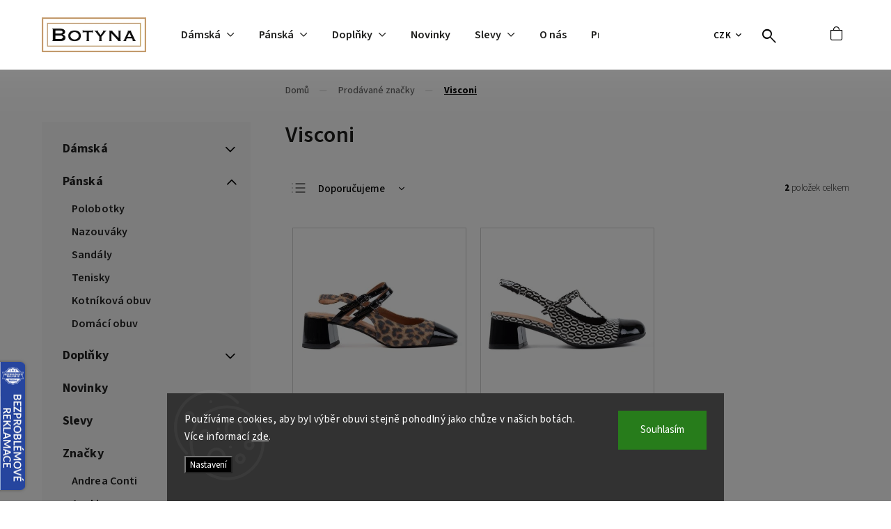

--- FILE ---
content_type: text/css; charset=utf-8
request_url: https://www.botyna.cz/user/documents/upload/DMupravy/botyna.cz.css?1390
body_size: 18894
content:
/* Google material icons */
.materialico_dm,
.navigation-close:before,
.menu-helper:after,
#header .header-top .responsive-tools a[data-target=navigation]:before,
.header-top .oblibeneBtn::before,
.dkLabFavouriteControls:before,
#header .search-form .search-toggle:after,
#header .header-top .responsive-tools a[data-target=search]:after {
    font-family: 'Material Symbols Outlined' !important;
    font-variation-settings: 'wght' 300;
    font-weight: normal;
    font-style: normal;
    line-height: 1;
    letter-spacing: normal;
    text-transform: none;
    display: inline-block;
    -space: nowrap;
    word-wrap: normal;
    direction: ltr;
    text-rendering: optimizeLegibility;
    -webkit-font-smoothing: antialiased;
}

/* BS icons*/
.submenu-arrow:after,
input[type=checkbox]:checked+label:after,
#filters .filter-section-default h4:after, #filters .filter-section h4:after,
.carousel-control:before,
.slick-slider .slick-arrow:before,
.splide__arrow--prev::before,
.splide__arrow--next::before,
.userico:before,
.languagesMenu__header--actual:after,
#footer .opener:after,
#header .header-top .responsive-tools a[data-target=login]:before,
#navigation .top-nav-button-account:before,
#navigation .top-nav-button-login:before,
.breadcrumbs-wrapper .breadcrumbs>span>a.navigation-bullet:before, .breadcrumbs-wrapper .breadcrumbs>span>span.navigation-bullet:before,
#header .search-form fieldset button:before,
.product-top .link-icon:before,
.pagination-link.up:before,
.cart-table .remove-item:before,
#navigation .actions-wrap .dropdown button:after,
aside #categories .expandable>.topic>a>span:before, aside #categories .expandable>a>span:before {
    display: inline-block;
    font-family: bootstrap-icons !important;
    font-style: normal;
    font-weight: normal;
    font-variant: normal;
    text-transform: none;
    line-height: 1;
    vertical-align: -.125em;
    -webkit-font-smoothing: antialiased;
    -moz-osx-font-smoothing: grayscale;
}

:root {
    --bs: bootstrap-icons;
    --font: 'Source Sans Pro', sans-serif;
    --orange: #F1CA9F;
}

@media (min-width: 768px) {
    #header .header-top .languagesMenu {
        display: none !important;
    }

    #navigation {
        margin-left: 200px;
    }
    #navigation ul.menu-level-1>li .menu-level-2 {
        margin-left: calc(-200px - ((100vw - 1710px) / 2));
    }
    #navigation ul.menu-level-1>li>a {
        padding-left: 0px;
    }
}

@media (min-width: 768px) and (max-width: 1000px) {
    #navigation ul.menu-level-1>li .menu-level-2 {
        margin-left: -230px;
    }
}

@media only screen and (min-width: 1000px) and (max-width: 1200px) {
    #navigation ul.menu-level-1>li .menu-level-2 {
        margin-left: -250px;
    }
}

@media (min-width: 1200px) {
    #navigation ul.menu-level-1>li .menu-level-2 {
        margin-left: -270px;
    }
}

.submenu-arrow:after {
    content: '\F282';
    vertical-align: unset;
    font-weight: 700;
    font-size: 12px;
}

#header .search-form .search-toggle:after,
#header .header-top .responsive-tools a[data-target=search]:after {
    content: '\e8b6';
    font-size: 28px;
}

#header .header-top .responsive-tools a[data-target=search]:before {
    display: none !important;
}

#header .search-form .search-toggle,
#header .navigation-buttons .btn.cart-count:before,
.menu-helper:after,
#header .header-top .responsive-tools a[data-target=navigation]:before {
    background: unset !important;
    color: #000;
    background: unset !important;
    color: #000;
    display: flex;
    justify-content: center;
    align-items: center;
}

#header .navigation-buttons .btn.cart-count:before {
    content: '\F179';
    line-height: 1 !important;
    height: 30px;
    width: 30px;
    font-size: 20px;
    border-radius: 0 !important;
    font-family: var(--bs) !important;
}

#header .header-top .responsive-tools a[data-target=navigation] {
    text-decoration: unset;
    padding: 4px;
    font-size: 30px;
    display: flex;
    align-items: center;
    justify-content: center;
}

.menu-helper:after,
#header .header-top .responsive-tools a[data-target=navigation]:before {
    content: '\e5d2';
    font-size: 30px;
}

.menu-helper-visible #header .menu-helper:after,
.navigation-close:before {
    content: '\e5cd';
    font-size: 30px;
}

#header .navigation-buttons .btn.cart-count i {
    bottom: 6px;
    top: unset;
    border: unset;
    width: 18px;
    height: 18px;
    background-color: var(--color-primary-hover) !important;
}

@media (min-width: 768px) {
    #header .header-top .top-nav-button-account, #header .header-top .top-nav-button-login {
        display: none;
    }
}

#navigation ul.menu-level-1>li>a {
    font-size: 16px;
    font-weight: 600;
}

.carousel-control.right:before {
    right: 5px;
    content: '\F285';
}

.carousel-control.left:before {
    left: 5px;
    content: '\F284';
}

.carousel-control:before {
    color: #000;
    font-weight: 700;
    font-size: 35px;
    background-color: transparent;
    transition: 300ms;
}

.carousel-control {
    text-shadow: unset;
    width: 35px;
    height: 35px;
}

.carousel-control:hover:before,
.splide__arrow:hover:before,
.slick-slider .slick-arrow:hover:before {
    color: var(--color-primary-hover) !important;
}

.benefitBanner__item {
    padding: 0 !important;
    display: flex;
    flex-wrap: wrap;
    flex-direction: column;
    justify-content: center;
    text-align: center;
}

.benefitBanner .benefitBanner__item .benefitBanner__picture {
    margin: auto;
}

.benefitBanner__content {
    max-width: 90%;
    margin: auto;
}

.benefitBanner__item * {
    text-decoration: none;
}

.benefitBanner__link {
    transition: 300ms;
}

.benefitBanner__link:hover {
    opacity: 0.5;
}

.benefitBanner .benefitBanner__item .benefitBanner__title {
    font-size: 16px !important;
    font-weight: 900 !important;
    margin-top: 0;
    margin-bottom: 0;
    line-height: normal;
}

.benefitBanner__data {
    margin-top: 10px;
    margin-bottom: 0;
    line-height: normal;
    font-size: 14px;
    font-weight: 300;
}

#carousel {
    margin-bottom: 0;
}

.homepage-group-title {
    font-size: 28px !important;
    font-weight: 900 !important;
    text-align: center;
}

.products-block.products .product {
    border: solid 1px #D0D0D0 !important;
}

.products-block.products .product .p-in {
    padding-left: 20px;
    width: 100%;
    padding-right: 20px;
    border: none;
}

.products-block.products .product .flags {
    padding-top: 20px;
    padding-left: 10px;
}

.flag {
    border-radius: 0 !important;
    color: #000 !important;
    font-size: 12px;
    font-weight: 900;
    line-height: normal;
}

.flags .flag.flag-new {
    background-color: #F1CA9F !important;
}

.flags-extra {
    display: none !important;
}

.flags .flag.flag-action {
    background-color: #B1C9BC !important;
}

.flags .flag {
    padding: 5px 12.5px !important;
}

.type-index .products-block {
    padding: 0 40px;
}

.slick-slider .slick-arrow:before,
.splide__arrow--next,
.splide__arrow--prev {
    color: #000 !important;
    font-weight: 700;
    font-size: 35px !important;
    display: flex !important;
}

.splide__arrow--prev {
    left: 0px !important;
}

.splide__arrow--next {
    right: 0px !important;
}

.slick-slider .slick-prev {
    left: 0px;
    right: unset !important;
}

.slick-slider .slick-prev::before,
.splide__arrow--prev::before {
    content: '\F284';
}

.slick-slider .slick-next {
    right: 0px;
    left: unset !important;
}

.slick-slider .slick-next::before,
.splide__arrow--next::before {
    content: '\F285';
}

.slick-slider .slick-arrow {
    transition: 300ms;
    cursor: pointer;
    background: none !important;
    color: transparent !important;
    border: unset !important;
    transition: 300ms;
    width: 35px;
    height: 35px;
    top: 50%;
    transform: translateY(-50%);
    padding: 0;
}

.splide__arrow:before {
    transition: 300ms;
}

body .customslider.container {
    width: 100%;
    padding-bottom: 80px !important;
}


.customslider .h4:after {
    display: none !important;
}

.splide {
    padding-top: 0px !important;
    padding-bottom: 0px !important;
}

.splide__slide>div {
    display: flex;
    flex-wrap: wrap;
    align-items: center;
    justify-content: center;
    height: auto;
    height: 100%;
}

.splide__slide img {
	width: auto;
    height: auto;
    max-height: 125px;
    max-width: 100%;
    transition: all 300ms;
}

.splide__slide {
    padding: 20px !important;
}

.splide__pagination {
    display: none !important;
}

.customslider .h4 {
    padding-bottom: 40px;
    padding-top: 80px;
}

.customslider button {
    background-color: transparent !important;
}


.dm-flex {
    display: flex;
    flex-wrap: wrap;
    flex-direction: row;
    margin: 15px 0;
    align-items: center;
}

.dm-flex img {
    margin: auto;
    display: block;
    width: 100%;
}

.dm-flex .obrazek {
    text-align: center;
}

@media (min-width: 992px) {
    .position--benefitProduct>* {
        width: 20%;
    }

    .pchide {
        display: none !important;
    }

    .dm-flex>div:not(.fl33):nth-child(odd) {
        padding-right: 30px;
    }

    .dm-flex>div:not(.fl33):nth-child(even) {
        padding-left: 30px;
    }

    .dm-flex .fl33 {
        width: calc(100% / 3);
    }

    .dm-flex .fl50 {
        width: calc(100% / 2);
    }

    .dm-flex .fl25 {
        width: calc(100% / 4);
    }

    .dm-flex .fl20 {
        width: calc(100% / 5);
    }

    .dm-flex .fl75 {
        width: calc(100% / 4 * 3);
    }

    .dm-flex .fl60 {
        width: calc(100% / 100 * 60);
    }

    .dm-flex .fl40 {
        width: calc(100% / 100 * 40);
    }

    .dm-flex>div {
        margin: 10px 0;
    }

    .dm-flex .fl33 {
        padding: 20px;
    }

    .dm-flex.uvod .fl20 {
        margin: 0;
        padding: 0 !important;
    }

    .dm-flex.uvod .fl60 {
        padding: 40px 20px;
    }

    .dm-flex.uvod {
        margin-left: -120px;
        margin-right: -120px;
    }
}

.dm-flex.uvod * {
    justify-content: center;
    text-align: center;
}

.dm-flex.uvod a {
    font-weight: 550;
}

.dm-flex.uvod {
    background-color: #F8E6D2;
    padding-bottom: 0 !important;
    margin-bottom: 50px;
}

.dm-flex .fl100 {
    width: 100%;
    padding: 0 !important;
}

@media (max-width: 992px) {
    .dm-flex>div {
        width: 100%;
        padding: 20px 0;
        margin: 0;
    }

    .dm-flex>div.obrazek {
        order: 10;
    }
}

.dm-flex h1,
.dm-flex h2,
.dm-flex h3,
.dm-flex h4,
.dm-flex h5,
.dm-flex h6,
.dm-flex .h4 {
    margin-top: 0 !important;
    padding-top: 0 !important;
}

.w300 {
    font-weight: 300;
}

.s16 {
    font-size: 16px;
}

.dm-flex .dmbtn {
    margin-top: 39px;
}

.popup-widget.login-widget button {
    margin-left: 0;
}

.dmbtn a,
.cart-widget.popup-widget #continue-order-button,
.dm-flex #formContact .btn-primary,
.popup-widget.login-widget button,
.advanced-order .btn,
#ratingWrapper .link-like {
    min-width: 150px;
    font-size: 16px;
    font-weight: 900;
    padding: 7.5px 15px; 
    background-color: #000;
    text-decoration: none;
    color: #fff !important;
    display: flex;
    flex-wrap: wrap;
    flex-direction: row;
    align-items: center;
    justify-content: center;
    width: fit-content;
    min-height: 50px;
    transition: 300ms;
    border-radius: 0;
}

.advanced-order .btn {
    display: flex !important;
    margin: auto;
    line-height: normal !important;
    height: auto !important;
    min-height: 40px !important;
}

.cart-widget.popup-widget #continue-order-button {
    line-height: normal !important;
    display: flex !important;
    height: unset !important;
    letter-spacing: normal !important;
    margin: 10px auto;
}

.dmbtn a:hover,
.cart-content .next-step .btn:hover,
.cart-content .next-step-back:hover,
.free-gift a.btn:hover,
.dm-flex #formContact .btn-primary:hover,
.advanced-order .btn:hover,
#ratingWrapper .link-like:hover {
    background-color: var(--color-primary-hover);
    color: #fff;
}

.cart-content .next-step .btn:hover,
.cart-content .next-step-back:hover,
.dm-flex #formContact .btn-primary:hover,
.free-gift a.btn:hover {
    border-color: var(--color-primary-hover);
}

.free-gift a.btn  {
    text-align: center;
    line-height: normal !important;
    display: flex !important;
    min-width: unset !important;
}

.cart-content .next-step .btn,
.cart-content .next-step-back,
.free-gift a.btn {
    min-width: 130px;
    font-size: 12px;
    font-weight: 800;
    padding: 7.5px 15px; 
    text-decoration: none;
    display: flex;
    flex-wrap: wrap;
    flex-direction: row;
    align-items: center;
    justify-content: center;
    width: fit-content;
    min-height: 40px;
    transition: 300ms;
    border-radius: 0;
    height: auto;
    line-height: normal;
    letter-spacing: normal;
}

.dm-flex #formContact .btn-primary {
    font-size: 16px;
    font-weight: 900;
}

.cart-content .next-step .btn,
.dm-flex #formContact .btn-primary {
    background-color: #000;
    color: #fff;
    border: solid 1px #000;
}

.cart-content .next-step-back {
    background-color: #fff;
    color: #000;
    border: solid 1px #000;
}

.cart-content .next-step-back {
    display: flex !important;
}

.homepage-box.welcome-wrapper h1,
.welcome-wrapper {
    display: none !important;
}

.homepage-box.welcome-wrapper .container,
.dm-flex .h4 {
    text-align: unset;
}

.dm-flex .h4 {
    margin-bottom: 39px;
}

.shippay {
    background-color: #F9E7D3;
    padding: 20px 0;
    margin-top: 60px;
}

.shippay .container {
    display: flex;
    flex-wrap: wrap;
    flex-direction: row;
    align-items: center;
    justify-content: space-evenly;
    gap: 20px;
}

.shippayin {
    max-width: 50%;
    width: fit-content;
    display: flex;
    flex-wrap: wrap;
    flex-direction: row;
    align-items: center;
    font-weight: 900;
    font-size: 12px;
}

.shippayin>div:not(:last-child) {
    margin-right: 30px;
}

.shippayin img {
    max-height: 30px;
    max-width: 80px;
}


@media (max-width: 992px) {
    .shippay .container {
        flex-direction: column;
        gap: 40px;
    }

    .shippayin {
        width: 100%;
        max-width: unset;
        justify-content: center;
    }

    .shippayin>div:first-child {
        width: 100%;
        text-align: center;
        margin-bottom: 15px;
    }

    .mobhide {
        display: none !important;
    }
}

#footer {
    background-color: #000;
}

#footer h4 {
    font-size: 16px;
    font-weight: 900;
}

footer a {
    font-weight: 400;
    font-size: 14px;
    margin-bottom: 10px;
}

#footer .dm-flex {
    align-items: unset;
}

footer .footer-rows a:hover {
    color: #fff !important;
}

.copyright .podpis,
html>body footer#footer .container.footer-bottom #signature a {
    display: none !important
}

.cstm-signature {
    order: 100;
    width: 100%;
}

.cstm-signature>div {
    align-items: center;
    display: flex;
    flex-wrap: wrap;
    flex-direction: row;
    justify-content: flex-start;
    font-size: 14px;
    font-weight: 900;
    gap: 10px;
    padding-bottom: 20px;
}

.cstm-signature img {
    height: 25px;
}

.cstm-signature a {
    margin: 0;
    display: inline-block;
    height: fit-content;
    width: fit-content;
}

.copyright {
    font-size: 12px !important; 
    font-weight: 400 !important;
}

.middle-banners-wrapper .row {
    margin: 0;
}

.orange {
    background-color: #F8E6D2;
}

@media (min-width: 1200px) {
    footer .custom-footer {
        justify-content: space-between;
    }

    footer .custom-footer>div:last-child {
        width: fit-content !important;
        max-width: calc(100% / 3);
    }
}

#topnav {
    background-color: #000;
    padding: 10px 0;
}

#topnav>.container {
    display: flex;
    flex-wrap: nowrap;
    align-items: center;
    gap: 40px;
    justify-content: space-between;
}

#topnav>.container>div {
    width: fit-content;
    display: flex;
    flex-wrap: nowrap;
    gap: 20px;
}

#topnav>.container>div a {
    color: #fff;
    text-decoration: none;
}

#topnav>.container>div a:hover {
    text-decoration: underline;
}

.userico {
    display: flex;
    align-items: center;
}

.userico:before {
    content: '\F4E1';
    font-size: 18px;
    margin-right: 7.5px;
}

.userico {
    text-decoration: none !important;
}

.userico:hover span {
    text-decoration: underline;
}

@media (min-width: 768px) {
    #footer .opener {
        pointer-events: none;
    }

    .admin-logged .popup-widget.cart-widget, .admin-logged .popup-widget.login-widget {
        top: calc(85px + 40px);
    }

    .popup-widget.cart-widget, .popup-widget.login-widget {
        top: calc(60px + 40px);
    }
}

@media (max-width: 768px) {
    .content h4, .h4, .h4.homepage-group-title, .order-summary-heading, .p-detail-inner h1, h4.homepage-group-title {
        padding-top: 20px;
    }

    .benefitBanner .benefitBanner__item:nth-child(odd) {
        padding-right: 7.5px !important;
    }

    .benefitBanner .benefitBanner__item:nth-child(even) {
        padding-left: 7.5px !important;
    }

    .benefitBanner .benefitBanner__item {
        width: 50%;
    }
    
    .benefitBanner {
        padding-left: 0 !important;
        padding-right: 0 !important;
    }

    #footer .opener {
        width: fit-content;
    }

    #footer .opener:after {
        content: '\F282';
        margin-left: 10px;
        font-size: 14px;
        font-weight: 700;
        transform: rotate(180deg);
        transition: 300ms;
    }

    #footer .banner-wrapper>span>div:not(.active) .dm-flex {
        display: none;
    }

    #footer .active>.opener:after {
        transform: none;
    }

    #footer .dm-flex>div {
        padding-top: 0;
        padding-bottom: 0;
    }

    .cstm-signature>div {
        justify-content: center;
    }
}

@media (max-width: 992px) {
    #footer .dm-flex>.fl50 {
        width: 50%;
    }

    #footer .dm-flex>div:nth-child(odd) {
        padding-right: 15px;
    }

    #footer .dm-flex>div:nth-child(even) {
        padding-left: 15px;
    }

    .welcometxt img {
        padding-bottom: 29px;
    }

    .products-block.products .product .p-in {
        padding-left: 10px !important;
        padding-right: 10px !important;
    }

    .products-block.products .product .flags {
        padding-top: 10px;
        padding-left: 10px;
        margin: 0;
    }

    .splide {
        padding: 0 !important;
    }

    .splide__arrows {
        display: none !important;
    }
}

@media (max-width: 1024px) {
    .type-index .products-block {
        padding: 0;
    }

    .type-index .products-block .slick-arrow {
        display: none !important;
    }
}

footer .custom-footer>div {
    border: none !important;
    padding-bottom: 5px !important;
}

.content h4, .h4, .h4.homepage-group-title, .order-summary-heading, .p-detail-inner h1, h4.homepage-group-title {
    padding-right: 0 !important;
}

.products-block.products .product.slick-slide {
    margin: 5px !important;
    padding: 0 !important;
}

.carousel-slide-caption {
    background-color: transparent !important;
}

body #carousel .carousel-slide-caption .extended-banner-text, 
body #carousel .carousel-slide-caption p, 
body #carousel .extended-banner-texts .extended-banner-text, 
body #carousel .extended-banner-texts p {
    font-weight: 300 !important;   
    font-size: 20px;
    line-height: normal;
    color: #000 !important;
}

#carousel .dmbtn {
    margin-top: 29px;
}

#carousel .carousel-slide-caption .extended-banner-title, #carousel .carousel-slide-caption h2, #carousel .extended-banner-texts .extended-banner-title, #carousel .extended-banner-texts h2 {
    font-size: 40px;
    font-weight: 900;
    line-height: normal;
    padding-bottom: 0;
    margin-bottom: 19px;
}

@media only screen and (max-width: 767px) {
    #carousel .carousel-slide-caption, #carousel .extended-banner-texts {
        left: 0;
        text-align: left;
        top: 0;
    }

    #carousel .carousel-slide-caption .extended-banner-title, #carousel .carousel-slide-caption h2, #carousel .extended-banner-texts .extended-banner-title, #carousel .extended-banner-texts h2 {
        font-size: 28px;
        padding: 0;
    }

    body #carousel .carousel-slide-caption .extended-banner-text, body #carousel .carousel-slide-caption p, body #carousel .extended-banner-texts .extended-banner-text, body #carousel .extended-banner-texts p {
        margin-left: 0;
        font-size: 16px;
    }

    #carousel {
        margin-top: 0;
    }

    #carousel .carousel-slide-caption, #carousel .extended-banner-texts {
        justify-content: flex-start;
    }

    #header {
        background-color: #000 !important;
    }

    #header .header-top .responsive-tools a {
        text-decoration: none !important;
    }

    #header .header-top .responsive-tools a[data-target=login] {
        display: flex !important;
        align-items: center;
        justify-content: center;
        right: calc(72px + 80px);
        width: 40px;
        height: 40px;
        padding: 4px;
        text-align: center;
        position: absolute;
    }

    #header .header-top .responsive-tools a[data-target=login]:before {
        content: '\F4E1';
        font-size: 24px;
    }

    #navigation .top-nav-button-account:before,
    #navigation .top-nav-button-login:before {
        content: '\F4E1';
        margin-right: 10px;
        font-size: 24px;
    }

    #navigation .top-nav-button-account,
    #navigation .top-nav-button-login {
        display: flex;
        flex-wrap: wrap;
        align-items: center;
    }

    #srdce {
        right: 72px;
    }

    #header .header-top .responsive-tools a[data-target=search] {
        right: calc(72px + 40px);
        width: 40px;
        height: 40px;
        top: 13.5px;
    }

    html body #header .header-top .oblibeneBtn {
        height: 40px !important;
        width: 42px !important;
        right: 72px !important;
        top: 15px;
        display: flex !important;
        flex-wrap: wrap;
        justify-content: center;
    }

    html body #header .header-top .oblibeneBtn em {
        bottom: 4px !important;
        left: unset  !important;
        right: 3px !important;
    }

    #header .header-top .oblibeneBtn:before {
        color: #fff !important;
        margin: 0 !important;
        top: 3px;
    }

    .responsive-tools>a {
        width: 40px;
        height: 40px;
    }

    .responsive-tools>a:before,
    .responsive-tools>a:after,
    #header .navigation-buttons .btn.cart-count:before,
    .navigation-close:before {
        color: #fff !important;
    }

    #navigation {
        width: 100% !important;
        padding-top: 0 !important;
        margin-top: 60px;
        left: -100% !important;
        background-color: transparent;
    }

    .navigation-close:before {
        font-size: 30px;
        width: 40px;
        height: 40px;
        display: flex;
        flex-wrap: wrap;
        align-items: center;
        justify-content: center;
    }

    .navigation-close {
        z-index: 1002;
        position: fixed;
        top: 9px;
        width: 40px;
        height: 40px;
        padding: 4px;
        display: flex;
        align-items: center;
        justify-content: center;
        right: 10px;
    }

    body:not(.navigation-window-visible) .navigation-close {
        display: none;
    }

    .navigation-window-visible #header .header-top .responsive-tools a[data-target=navigation] {
        display: none;
    }

    .overall-wrapper:after {
        display: none !important;
    }

    #navigation ul.menu-level-1 {
        padding-bottom: 0;
    }

    #navigation ul.menu-level-1 {
        height: fit-content;
    }

    #navigation .navigation-in {
        background-color: #000;
        padding-bottom: 15px;
        overflow: auto;
        max-height: calc(100vh - 60px);
    }

    .navigation-window-visible #header #navigation {
        padding-bottom: 0 !important;
    }

    #navigation .actions-wrap {
        border-top: none !important;
        margin-top: 0;
        padding-top: 0;
    }

    .menu-level-1>li:not(.actions-wrap) {
        background-color: #fff;
    }

    .menu-level-1 a,
    #navigation ul.menu-level-1>li>a b {
        font-weight: 900 !important;
        background-color: transparent !important;
    }

    .menu-level-1>li:not(.actions-wrap) a {
        color: #000;
    }

    #navigation .menu-level-1 li.actions-wrap a {
        color: #fff !important;
    }

    #navigation li a{
        line-height: normal !important;
    }

    #navigation ul.menu-level-1>li>a .submenu-arrow:before {
        display: none !important;
    }

    .submenu-arrow:after {
        font-size: 16px;
        content: '\F285';
    }

    #navigation ul.menu-level-1>li.ext>a {
        padding-right: 20px !important;
    }
    
    #navigation ul.menu-level-1 li a .submenu-arrow:after {
        font-size: 16px;
        transform: translateY(-50%) !important;
        left: unset !important;
        right: 5px !important;
        top: 50% !important;
        background: none !important ;
    }

    #navigation ul.menu-level-1>li.ext.exp>a .submenu-arrow:after {
        content: '\F282';
        background: none !important;
    }

    #navigation ul.menu-level-1 li a,
    #navigation ul.menu-level-1>li .menu-level-2 li a {
        border-bottom: solid 1px #dadada;
        border-radius: 0;
        margin-top: 0 !important;
        margin-bottom: 0 !important;
        position: relative;
    }

    #navigation ul.menu-level-1>li.ext.exp {
        position: relative;
        top: unset;
    }

    #navigation ul.menu-level-1>li.ext.exp>a {
        background-color: transparent !important;
    }

    #navigation ul.menu-level-1>li .menu-level-2 {
        position: relative;
        max-height: unset !important;
        padding-bottom: 0 !important;
        margin-top: 0 !important;
        top: unset !important;
        bottom: unset !important;
    }

    #navigation ul.menu-level-1>li.ext.exp>a .submenu-arrow {
        top: unset;
        background-color: transparent;
    }

    .mobcon {
        display: flex;
        flex-wrap: wrap;
        flex-direction: column;
        padding-top: 20px;
    }

    .mobcon a {
        color: #fff;
        text-decoration: none;
        font-size: 12px;
        font-weight: 600;
        padding: 10px 15px;
        margin: 0 15px;
    }

    #header .search-form {
        background-color: #fff;
    }

    #header .search-form .search-toggle {
        display: none;
    }

    #header .search-form fieldset input {
        border-radius: 0;
        border: none !important;
    }

    #header .search-form fieldset input {
        background: #F9F9F9;
        width: calc(100% - 40px);
        font-size: 16px;
        font-weight: 300;
    }

    #header .search-form fieldset button {
        background: #F9F9F9 !important;
        font-size: 0;
        width: 40px !important;
    }

    #header .search-form fieldset button:before {
        content: '\F52A';
        font-size: 20px;
        transform: none;
        color: #000;
        left: unset;
        right: unset;
        top: unset;
        bottom: unset;
    }
}

@media (min-width: 768px) {
    .mobcon {
        display: none !important;
    }
}

.breadcrumbs-wrapper .breadcrumbs>span>a {
    color: #666;
}

.breadcrumbs-wrapper .breadcrumbs>span>a.navigation-bullet, .breadcrumbs-wrapper .breadcrumbs>span>span.navigation-bullet {
    width: 15px;
}

.breadcrumbs-wrapper .breadcrumbs>span>a, .breadcrumbs-wrapper .breadcrumbs>span>span {
    padding-left: 8px !important;
    padding-right: 10px !important;
}

.breadcrumbs-wrapper .navigation-home-icon-wrapper #navigation-first a {
    padding-left: 0 !important;
}

.breadcrumbs-wrapper .breadcrumbs>span>a.navigation-bullet:before, .breadcrumbs-wrapper .breadcrumbs>span>span.navigation-bullet:before {
    background: none !important;
    content: '\F63B';
    color: #666 !important;
    width: 12px;
}

.breadcrumbs>span:last-child>span {
    font-weight: 700;
    color: #000;
    text-decoration: underline;
}

.p-detail .p-code {
    display: none;
}

.product-top .p-detail-info>div:not([class]) {
    display: none;
}

.product-top h1 {
    margin-top: 20px;
    padding-bottom: 0;
    font-size: 28px !important;
    font-weight: 900 !important;
    line-height: 35.2px !important;
}

.product-top .flags .flag,
.flags-inline .flag {
    margin-right: 20px;
}

.product-top .p-detail-info .p-short-description a[data-toggle="tab"] {
    display: none !important;
}

.product-top .p-detail-info .p-short-description *,
.product-top .p-detail-info .p-short-description {
    font-size: 16px;
    font-weight: 300;
}

.p-info-wrapper {
    display: flex;
    flex-direction: column;
    flex-wrap: wrap;
}

.product-top .flags-default {
    order: -100;
    padding-top: 0;
}

.product-top .p-detail-inner-header {
    order: -95;
}

.product-top .p-detail-info {
    order: -90;
    padding-top: 20px;
}

.product-top .p-detail-info .p-short-description p {
    margin-top: 0;
}

body .product-top .p-short-description {
    padding: 0 !important;
}

.product-top .detail-parameters {
    margin-top: 0;
    padding-top: 20px;
}

.product-top .detail-parameters tr.variant-list th {
    display: none !important;
}

.product-top .detail-parameters td select {
    margin: 0 !important;
    border: solid 1px #000;
    border-radius: 0;
}

.product-top .add-to-cart .quantity {
    display: none !important;
}

.product-top .detail-parameters tr.variant-list td {
    min-height: 0;
}

.availability-amount {
    display: none !important;
}

.product-top .availability-value .availability-label:before {
    color: #000;
    display: inline-block;
    content: 'Dostupnost:';
    margin-right: 3px;
    font-weight: 700;
}

.product-top .availability-value {
    font-size: 14px;
}

.price-standard .empty,
.price-save .empty {
    display: none !important;
}

.product-top .availability-value {
    order: -85;
    margin-top: 10px;
    margin-bottom: 20px;
}

.product-top .price-save>span:before {
    display: inline-block;
    margin-right: 3px;
    content: 'sleva';
}

.product-top .price-save>span {
    color: #B1C9BC;
}

.product-top .add-to-cart {
    padding-top: 10px;
    margin-top: 5px;
    padding-bottom: 0;
    display: flex;
    flex-wrap: wrap;
    flex-direction: row;
    justify-content: space-between;
    gap: 30px;
    align-items: center;
    margin-bottom: 0 !important;
}

.product-top .add-to-cart button {
    min-width: 150px;
    font-size: 16px;
    font-weight: 900;
    padding: 7.5px 15px; 
    text-decoration: none;
    color: #fff !important;
    display: flex;
    flex-wrap: wrap;
    flex-direction: row;
    align-items: center;
    justify-content: center;
    width: fit-content;
    transition: 300ms;
    border-radius: 0 !important;
    line-height: normal !important;
    height: auto;
    min-height: 50px;
}

.product-top .add-to-cart button:before {
    display: none !important;
}

.product-top .price-final {
    font-size: 32px;
    font-weight: 900;
}

.product-top .price-line {
    padding-bottom: 0;
}

.product-top .social-buttons-wrapper {
    margin: 40px 0 20px 0;
}

.link-icons {
    gap: 40px;
    width: 100%;
    justify-content: space-between;
}

.link-icons>a {
    display: block !important;
    margin: 0 !important;
    padding-bottom: 10px;
}

.link-icon.print {
    order: 100;
}

.link-icons a {
    display: flex !important;
    flex-wrap: nowrap;
    flex-direction: row !important;
    align-items: center;
    transition: 300ms !important;
}

.link-icons a:before {
    margin: 0 !important;
    margin-right: 12.5px !important;
    width: 20px !important;
    height: 20px !important;
    font-size: 20px !important;
    opacity: 1 !important;
    line-height: 1 !important;
}

.product-top .link-icon.chat:before {
    content: '\F50B' !important;
}

.product-top .link-icon.print:before {
    content: '\F501' !important;
}

.product-top .link-icon.watchdog:before {
    content: '\F341' !important;

}

.product-top .social-buttons-wrapper a span {
    font-size: 14px;
    font-weight: 700;
    text-decoration: underline;
}

.link-icons a * {
    transition: 300ms;
}

.link-icons a:hover *,
.link-icons a:hover:before {
    color: var(--color-primary-hover) !important;
}

.disabled-add-to-cart .product-top .add-to-cart button {
    background-color: var(--color-primary);
    cursor: pointer;
}

.disabled-add-to-cart .product-top .add-to-cart button:hover {
    background-color: var(--color-primary-hover);
}

.benefitBanner__picture {
    width: auto !important;
    height: 40px !important;
    margin-bottom: 20px !important;
} 

.type-detail .benefitBanner__picture {
    width: auto !important;
    height: 30px !important;
    margin-bottom: 15px !important;
} 

.benefitBanner__item .benefitBanner__picture img {
    width: 100% !important;
    height: 100% !important;
    object-fit: contain !important;
}

.type-detail .benefitBanner__data {
    margin-top: 0;
}

.type-detail .benefitBanner {
    justify-content: center;
}

.type-detail .shp-tabs-wrapper {
    border: none !important;
    background-color: transparent !important;
}

.type-detail .shp-tabs-wrapper>.row>div {
    max-width: 100%;
    width: 100%;
}

.type-detail .shp-tabs-wrapper>.row {
    width: 100%;
}

.type-detail .responsive-nav {
    padding: 0 !important;
    padding-bottom: 5px !important;
}

.type-detail .shp-tabs-holder:after {
    content: '';
    bottom: 7px;
    width: 100%;
    height: 2px;
    background-color: #808080;
    left: 0;
    position: absolute;
}

.type-detail .shp-tabs-holder ul.shp-tabs li {
    margin-right: 30px;
    padding-right: 10px;
    position: relative;
    padding-bottom: 15px;
}

.type-detail .shp-tabs-holder ul.shp-tabs li a {
    text-transform: none !important;
}

.type-detail .shp-tabs-holder ul.shp-tabs li.active a {
    font-weight: 700;
}

.type-detail .shp-tabs-holder ul.shp-tabs li.active:after {
    height: 6px;
    background-color: #000;
    width: 100%;
    content: '';
    position: absolute;
    bottom: 0px;
    z-index: 1;
}

@media (min-width: 992px) {
    .type-detail .tab-content .detail-parameters {
        margin-top: 0;
    }

    .type-detail .description-inner {
        flex-direction: row;
    }

    .basic-description {
        width: 70% !important;
        padding-right: 20px;
    }

    .extended-description {
        width: 30% !important;
        padding-left: 20px;
    }
}

.row-header-label-colon {
    display: none !important;
}

.extended-description .detail-parameters a {
    text-decoration: underline !important;
}

.extended-description .detail-parameters th *,
.extended-description .detail-parameters th {
    font-weight: 700;
}

.extended-description .detail-parameters td *,
.extended-description .detail-parameters td {
    font-weight: 300;
}

.products-block.products .slick-track {
    display: flex;
    flex-wrap: wrap;
    align-items: unset;
}

.products-block.products .product.slick-slide {
    height: auto;
}

.type-detail .shp-tabs-wrapper .basic-description h3 {
    display: block;
}

.type-detail .shp-tabs-wrapper .basic-description>h3:first-child {
    display: none;
}

.shp-tabs-wrapper .row>div {
    padding-left: 0 !important;
    padding-right: 0 !important;
}

.dm-flex.green {
    background-color: #E1EBE6;
    padding: 0 10px;
    align-items: unset !important;
}

.basic-description p {
    font-size: 16px;
    font-weight: 300;
}

.basic-description h3 {
    font-size: 18px !important;
    font-weight: 900 !important;
}

.basic-description>.dm-flex:first-of-type {
    margin-top: 0;
}

.category-top .category-title {
    font-size: 32px;
    font-weight: 900;
    padding: 20px;
    text-align: center;
    background-color: #F9E7D3;
    margin-bottom: 0;
}

.category-top .category-perex>*:first-child {
    margin-top: 0 !important;
}

.category-top .category-perex {
    font-size: 16px;
    font-weight: 300;
    padding: 20px;
    padding-top: 10px;
    text-align: center;
    background-color: #F9E7D3;
}

.category-top .category-perex>* {
    max-width: 90%;
    margin-left: auto;
    margin-right: auto;
}

.subcategories.with-image li a {
    background-color: #F9F9F9 !important;
    border-radius: 0;
    padding: 7px 13px;
}

.subcategories li a:before,
.subcategories li a:after {
    display: none !important;
}

.subcategories.with-image li a .text {
    order: -10;
    padding-right: 10px;
    padding-left: 0;
    font-size: 12px;
    font-weight: 700;
}

.subcategories.with-image li a .image {
    order: 0;
    margin: 5px;
    margin-left: 10px;
    margin-right: 0;
    border-radius: 0;
    max-width: unset;
    width: 100px;
    height: 100%;
}

.subcategories.with-image li a .image img {
    max-height: 70px;
}

.subcategories li a {
    height: 80px;
}


@media (min-width: 1200px) {
    .subcategories li {
        width: 25% !important;
        max-width: 25% !important;
    } 
}

aside .categories a {
    border-top: none;
}

aside.sidebar .box.box-categories h4 {
    display: none !important;
    border: none !important;
}

aside.sidebar .box,
aside.sidebar .box>div {
    background: #F9F9F9 !important;
}

aside #categories {
    max-height: 100%;
}

.type-category #categories>div:not(.active) {
    display: none;
}

aside.sidebar .box {
    margin-bottom: 0;
    padding: 15px;
}

aside #categories ul a {
    font-size: 16px;
    font-weight: 600;
}

aside .categories .topic>a {
    font-weight: 700;
    font-size: 18px;
}

aside.sidebar h4 {
    background-color: transparent;
}

#filters h4 {
    border-top: transparent;
}

aside.sidebar #filters, aside.sidebar .banner ul, aside.sidebar .box-articles ul, aside.sidebar .box-cartButton .cart-overview, aside.sidebar .box-contact .contact-box ul, aside.sidebar .box-login form, aside.sidebar .box-newsletter form, aside.sidebar .box-onlinePayments p, aside.sidebar .box-poll, aside.sidebar .box-productRating .rate-wrapper, aside.sidebar .box-section1, aside.sidebar .box.client-center-box, aside.sidebar .search form, aside.sidebar .top-products {
    background-color: #F9F9F9;
}

.sidebar-inner>div {
    border-bottom: none;
}

aside .filters-wrapper>h4 {
    display: none !important;
}

.pagination-wrapper a.js-scroll-top {
    width: 30px;
    height: 30px;
    font-size: 20px;
    display: flex;
    flex-wrap: wrap;
    justify-content: center;
    align-items: center;
    border: solid 1px #000;
    border-radius: 0;
}

.pagination-link.up:before {
    content: '\F286';
    vertical-align: unset;
    font-weight: 700;
    color: #000;
} 

#content .btn.unveil-button, #footer .btn.unveil-button {
    min-width: 100px;
    font-size: 12px;
    font-weight: 900;
    padding: 7.5px 15px; 
    text-decoration: none;
    color: #fff !important;
    display: flex !important;
    flex-wrap: wrap;
    flex-direction: row;
    align-items: center;
    justify-content: center;
    width: fit-content;
    transition: 300ms;
    border-radius: 0 !important;
    line-height: normal !important;
    height: auto;
    min-height: 40px;   
    background: var(--color-primary);
}

#content .btn.unveil-button:hover,
#footer .btn.unveil-button:hover {
    background: var(--color-primary-hover);
}

.pagination a {
    color: #000;
    font-weight: 300;
    background-color: transparent;
}

.pagination .current {
    background-color: transparent;
    color: #000;
    font-weight: 900;
    text-decoration: underline;
}

.pagination a {
    align-items: center !important;
    justify-content: center;
}

.description-inner .dm-flex .fl33 {
    padding: 20px;
}

.description-inner .dm-flex .fl33>p:last-of-type {
    margin-bottom: 0 ;
}

.type-detail #content-wrapper {
    margin-top: 20px;
}

.category__secondDescription {
    margin-top: 80px;
    padding: 40px 20px !important;
    box-shadow: 0px 0px 24px rgba(168,168,168,0.25);
}

.category__secondDescription h2 {
    margin-top: 0;
    margin-bottom: 29px;
}

.category__secondDescription .dmbtn {
    margin-top: 29px;
    display: flex;
    flex-wrap: wrap;
    flex-direction: row;
    gap: 20px;
    align-items: center;
}

.category__secondDescription .dmbtn a {
    font-size: 12px;
    min-height: 40px;
    min-width: 100px;
}

.category__secondDescription {
    font-size: 16px;
    font-weight: 300;
    padding: 20px;
    padding-top: 10px;
}

.category__secondDescription>* {
    max-width: 90%;
    margin-left: auto;
    margin-right: auto;
}

.type-category .benefitBanner {
    margin: 60px 0;
}

@media (min-width: 768px) {
    .category-header {
        background-color: #fff !important;
    }
    
    .category-header form {
        height: unset;
    }
    
    .category-header fieldset {
        margin: 0;
        padding: 0;
        border: 0;
        overflow: unset;
        width: unset;
        height: unset;
        flex-direction: unset;
        border-radius: unset;
        cursor: default;
    }
    
    .category-header input[type="radio"]:checked+label {
        font-weight: 550;
    }
    
    .category-header fieldset input[type=radio]:checked+label {
        background: none !important;
    }
    
    .category-header input[type="radio"]+label {
        display: inline-block;
        margin-right: 0px !important;
        margin-top: 1px !important;
        padding: 10px 20px !important;
        font-size: 14px !important;
        font-weight: 300;
        position: relative !important;
        width: unset !important;
        background: unset !important;
    }
    
    .category-header fieldset:after {
        display: none !important;
    }
    
    .category-header div {
        font-weight: 300;
        color: #000;
        display: block;
        flex: 1 0 auto;
        text-align: right;
        padding-left: 20px;
        padding-right: 20px;
        font-size: 13px;
    }

    .category-header input[type="radio"]+label:first-of-type {
        padding-left: 0 !important;
    }

    .category-header fieldset {
        display: block !important;
    }
}

@media (max-width: 768px) {
    .category-header fieldset label {
        background-color: #fff;
    }

    .category-header fieldset {
        border-radius: 0;
        border-width: 1px;
    }

    .category-header input[type=radio]+label {
        font-weight: 300;
    }

    .category-header fieldset input[type=radio]:checked+label {
        font-weight: 550;
    }

    #topnav {
        display: none;
    }

    .subcategories li {
        width: calc(50% - 10px) !important;
    }

    .subcategories li:nth-child(even) {
        margin-left: 10px;
    }

    .subcategories li:nth-child(odd) {
        margin-right: 10px;
    }

    body:not(.id-1) .products-block.products .product {
        margin: 1% !important;
    }
}

.id--9 .content-wrapper.container .row.cart-row {
    flex-direction: column;
}

.id--9 .content-wrapper.container .row.cart-row>div {
    width: 100% !important;
    max-width: 100% !important;
    flex: unset !important;
    padding-right: 0 !important;
}

@media (min-width: 768px) {
    .cart-header {
        max-width: 75%;
        margin-left: auto !important; 
        margin-right: auto !important;
    }   
}

.cart-content .cart-header li a span, .cart-content .cart-header li strong span {
    padding: 0 20px !important;
    color: #000;
    font-size: 14px;
    font-weight: 700;
}

.cart-content .cart-header:before {
    z-index: 2;
    background-color: #000;
    height: 1px;
    width: calc(100% - 140px);
    margin: auto;
}

.cart-header {
    counter-reset: section;
}

ol.cart-header li a, ol.cart-header li strong {
    padding-top: 0;
}

.cart-header>li,
ol.cart-header li a, ol.cart-header li strong {
    display: flex;
    flex-wrap: wrap;
    flex-direction: column;
    align-items: center;
    justify-content: center;
}

.cart-header>li.active>a::before,
.cart-header>li.active>strong::before {
    background-color: #000;
    color: #fff;
}

.cart-header>li>a::before,
.cart-header>li>strong::before {
    counter-increment: section;
    content: counter(section);
    width: 40px;
    height: 40px;
    background-color: #fff;
    border-radius: 100%;
    color: #000;
    font-size: 14px;
    font-weight: 700;
    display: flex;
    flex-wrap: wrap;
    flex-direction: column;
    align-items: center;
    justify-content: center;
    z-index: 3;
    border: solid 1px #000;
    margin-bottom: 10px;
}

.cart-content .cart-header:before {
    top: 20px;
    transform: translateX(-50%);
}

.cart-table tr:nth-child(1) {
    border-top: solid 1px #808080;
}

.cart-table tr {
    border-bottom: solid 1px #808080;
}

.quantity input {
    border-width: 1px;
    border-radius: 0;
}

.cart-table .p-price,
.cart-table .p-availability {
    display: block;
}

.cart-table tr:first-child .p-label {
    font-size: 14px;
    font-weight: 300;
    text-transform: unset;
    top: -60px;
}

.ordering-process .podpis {
    display: none !important;
}

.cart-table tr:first-child .p-availability .p-label {
    display: none !important;
}

.back-shopping-link {
    display: none !important;
}

.ordering-process .price-secondary {
    display: none !important;
}

.cart-content .next-step {
    display: flex;
    flex-wrap: wrap;
    flex-direction: row;
    justify-content: space-between;
}

.cart-row>.cart-content {
    width: 100%;
    padding-bottom: 50px;
}

.cart-row .col-md-4 {
    padding-top: 20px;
}

#checkoutContent .cart-content .co-box {
    background-color: #fff;
}

#checkoutContent .cart-content .co-box h4 {
    padding-left: 0;
    font-size: 20px;
    font-weight: 700;
}

#checkoutContent .cart-content .co-box h4:before {
    display: none !important;
}

#checkoutContent .cart-content .form-group, #checkoutContent .cart-content .shipping-billing-table {
    padding-left: 0 ;
}

.co-basic-information label {
    font-size: 14px !important; 
    font-weight: 800 !important;
    margin-bottom: 15px !important;
}

select, select.form-control {
    border-radius: 0;
}

#checkoutContent .cart-content .co-box.co-delivery-method label, #checkoutContent .cart-content .co-box.co-payment-method label {
    border-bottom: solid 1px #808080;
    margin-bottom: 7.5px;
}

#checkoutContent .cart-content .co-box.co-delivery-method label, #checkoutContent .cart-content .co-box.co-payment-method label {
    padding-top: 7.5px;
    padding-bottom: 7.5px;
}

.radio-wrapper input[type=radio]+label .sublabel,
.not-possible-info {
    font-weight: 300;
    font-size: smaller;
    font-style: normal;
}

#checkoutContent .cart-content .co-box.co-delivery-method label b, #checkoutContent .cart-content .co-box.co-payment-method label b {
    font-weight: 400;
}

.radio-wrapper.active .shipping-billing-name {
    font-weight: 700 !important;
}

.radio-wrapper.active .payment-shipping-price {
    font-weight: 700 !important;
}

.ordering-process input[type=checkbox]:checked+label:after, 
.ordering-process input[type=radio]:checked+label:after {
    background: #000 !important;
    width: 12px !important;
    height: 12px !important;
    left: 5px !important;
    content: '' !important;
}

.cart-content .order-summary .cart-items .cart-item {
    display: block;
    width: 100% !important;
}

.id--16 .order-summary,
.id--17 .order-summary {
    border: solid 1px #808080;
    padding-top: 30px;
}

.id--16 .order-summary-inner>*,
.id--17 .order-summary-inner>* {
    padding-left: 30px;
    padding-right: 30px;
}

.cart-row .col-md-8 {
    padding-right: 0 !important;    
    -ms-flex: 0 0 60%;
    flex: 0 0 60%;
    max-width: 60%;
}

.cart-row .col-md-4 {
    width: 40%;
    max-width: 100%;
}

.cart-content .order-summary .order-summary-inner h4 {
    font-size: 20px;
    font-weight: 700;
    text-transform: none;
}

.flexprod {
    display: flex;
    flex-wrap: wrap;
    flex-direction: row;
    margin-bottom: 20px;
    font-size: 12px;
    width: 100%;
}

.flexprod>div:nth-child(1) {
    width: calc(100% - 150px);
    padding-right: 10px;
    display: flex;
    flex-wrap: wrap;
    flex-direction: column;
}

.nameavai span:nth-child(2) {
    font-weight: 300;
    margin-top: 5px;
}

.flexprod>div:nth-child(2) {
    width: 150px;
    padding-left: 10px;
}

.dmprice {
    text-align: right;
}

.order-summary-item.price {
    margin-top: 40px;
    padding: 30px;
    background-color: #F9E7D3;
}

.order-summary-item.price * {
    font-size: 20px !important;
    font-weight: 700;
    line-height: normal;
}

.recapitulation-shipping-billing-info,
.cart-items>.recapitulation-single {
    display: flex !important;
    flex-wrap: wrap;
    flex-direction: row;
    justify-content: space-between !important;
    width: 100% !important;
}

.recapitulation-shipping-billing-info,
.recapitulation-shipping-billing-info *,
.cart-items>.recapitulation-single,
.cart-items>.recapitulation-single * {
    font-weight: 400;
    font-size: 12px !important;
}

.cart-items>.recapitulation-single>strong {
    width: 100%;
}

.cart-items>.recapitulation-single>span {
    display: none !important;
}

#checkoutSidebar .order-recapitulation>div,
.cart-items>.recapitulation-single {
    padding-bottom: 0 !important;
    margin-bottom: 20px;
}

.recapitulation-shipping-billing-label {
    display: none !important;
}

.cart-content .order-summary .recapitulation-single strong span {
    margin-left: auto;
    padding-left: 40px;
    width: 190px;
    text-align: right;
}

.login_box {
    padding: 30px;
    background-color: #F9E7D3;
    font-size: 12px;
    color: #000;
    margin-bottom: 30px;
}

.login_box a {
    font-weight: 700;
}

.helper_box {
    padding: 30px;
    background-color: #E1EBE6;
    font-size: 12px;
    color: #000;
    margin-bottom: 30px;
    display: flex;
    flex-wrap: wrap;
    flex-direction: column;
}

.helper_box .heading {
    font-weight: 700;   
    font-size: 14px;
}

.helper_box a {
    text-decoration: none;
    color: #000 !important;
    font-weight: 400;
}

.helper_box>*:not(:last-child) {
    margin-bottom: 10px;
}

.helper_box a:hover {
    text-decoration: underline;
}

.cart-content .next-step {
    padding-bottom: 70px;
}

.cart-row>.cart-content:last-of-type {
    padding-bottom: 0;
}

#checkoutSidebar .order-summary-item.helper {
    display: flex !important;
    flex-wrap: wrap;
    flex-direction: row;
    align-items: center;
    justify-content: space-between;
    margin: 0 !important;
    padding-top: 0px;
    padding-bottom: 40px;
}

.order-summary-item.helper>div:first-child {
    width: calc(100% - 150px);
    padding-right: 10px;
    flex: unset;
}

.order-summary-item.helper>div:last-child {
    width: 150px;
    padding-left: 10px;
}

form .form-control {
    border: solid 1px #808080 !important;
    border-radius: 0;
}

#checkoutContent .form-group .form-control {
    max-width: 100%;
}

.phone-combined-input {
    max-width: 100% !important;
}

#checkoutContent .form-group .phone-combined-input input {
    margin-left: 20px;
    max-width: calc(100% - 20px - 92px) !important;
}

.phone-combined-input .country-flags {
    border: solid 1px #808080 !important;
    border-radius: 0;
}

.country-flags.active .country-flags-inner {
    border: solid 1px #808080;
    border-radius: 0;
}

#checkoutContent .form-group label {
    font-size: 14px;
    font-weight: 800;
    margin-bottom: 2px;
}

input[type=checkbox]+label:after, input[type=checkbox]+label:before {
    border-radius: 0 !important;
    height: 22px;
    width: 22px;
}

input[type=checkbox]+label {
    padding-left: 35px;
}

.form-group label.confirmation, .form-group label.whole-width {
    font-size: 13px !important;
    font-weight: 400 !important;
}

.form-group label.confirmation a, 
.form-group label.whole-width a {
    font-weight: 700;
}

#checkoutContent .cart-content .co-billing-address {
    margin-bottom: 0;
    padding-bottom: 0 !important;
}

#checkoutContent .cart-content .co-box-additional {
    padding-top: 0 !important;
}

#checkoutContent .cart-content .stay-in-touch {
    order: -10;
}

.co-box-additional {
    display: flex ;
    flex-wrap: wrap;
    flex-direction: column;
}

#checkoutContent label[for="add-note"] {
    pointer-events: none !important;
    padding-left: 0 !important;
    font-size: 14px !important;
    font-weight: 800 !important;
    margin-bottom: 10px !important;
    margin-top: 20px !important;
}

input+label[for="add-note"]:before,
input+label[for="add-note"]:after {
    display: none !important;
}

#checkoutContent .cart-content #note {
    margin: 0 !important;
    position: inherit;
    max-height: none;
    max-width: none;
    overflow: visible;
    transform: scaleY(1) scaleX(1);
    transform-origin: center;
    transition: all .3s ease-out;
}

.required-asterisk:after {
    color: #000;
}

.req_info {
    margin-top: 20px;
    font-weight: 300;
    line-height: normal;
    font-size: 12px;
    opacity: 0.6;
}

.req_info:before {
    content: "*";
    padding-right: 0.5ch;
}

.cart-table .remove-item:before {
    content: '\F659';
    background: none !important;
    color: #666;
    font-size: 20px;
    opacity: 1;
    filter: none;
    transition: 300ms;
}

.cart-table .remove-item {
    margin-top: 0;
    opacity: 1 !important;
}

.cart-table .remove-item:hover:before {
    color: #cb0000;
}

article {
    max-width: 100%;
}

.in-o-nas header[itemprop="headline"] {
    display: none !important;
}

@media (min-width: 992px) {
    body:not(.type-page):not(.type-post) .dm-flex:not(.hpcats)>div:not(.obrazek)>div:not(.dm-flex) {
        max-width: 80%;
        margin: auto;
    }
}

.dm-flex h1 {
    font-size: 32px;
    font-weight: 900;
}

.dm-flex h2 {
    font-size: 28px;
    font-weight: 900;
}

.dm-flex h3 {
    font-size: 24px;
    font-weight: 700;
}

.dm-flex h4 {
    font-size: 20px;
    font-weight: 700;
}

.dmclanek>.dm-flex:first-child {
    padding-top: 0;
}

.gray {
    background-color: #F9F9F9;
}

.mapa iframe {
    filter: grayscale();
}

.dm-flex>div>div>.dm-flex,
.dm-flex>div>.dm-flex {
    padding: 0;
}

.dmclanek .dm-flex p {
    font-weight: 300;
}

.light {
    opacity: 40%;
}

.helplkontakt {
    align-items: unset;
}

.helplkontakt>div:nth-child(1) {
    padding-right: 0 !important;
}

.helplkontakt>div:nth-child(1)>div {
    margin-right: 0 !important;
}

.helplkontakt>div:nth-child(2) {
    padding: 20px 20px 20px 60px !important;
    background-color: #E1EBE6;
}

.helplkontakt>div>div,
.dm-flex:not(.odber) .fl60>div {
    max-width: 100% !important;
    margin: auto !important;
}

.helplkontakt .fl50 {
    display: flex;
    flex-wrap: wrap;
    align-items: center;
}

.dm-flex a {
    text-decoration: underline;
}

.contactform>p {
    display: none;
}

.dm-flex #formContact {
    margin-top: 0;
}

.dm-flex .contactform {
    padding: 40px 60px !important;
    background-color: #F9E7D3;
}

.dm-flex #formContact .form-control  {
    max-width: 100%;
    border: none !important;
    border-bottom: solid 1px #000 !important;
}

.dm-flex #formContact textarea {
    min-height: 40px;
}

.dm-flex #formContact .form-group label {
    padding: 0 !important;
    margin-top: 0 !important;
    margin-bottom: 0 !important;
    font-size: 16px;
    font-weight: 900;
}

.dm-flex p {
    font-size: 16px;
}

.noalign {
    align-items: unset;
}

.dm-flex .consents label {
    font-size: 14px !important;
    font-weight: 300 !important; 
}

.dm-flex .consents label a {
    font-weight: 600 !important; 
}

.dm-flex #formContact .submit-wrapper {
    display: flex;
    flex-wrap: wrap;
    flex-direction: row;
    align-items: center;
    justify-content: space-between;
    margin-top: 40px;
}

.dm-flex #formContact .submit-wrapper div {
    width: calc(100% - 180px);
    padding-left: 20px;
}

@media (min-width: 992px) {
    .dmclanek .dm-flex {
        padding: 50px 0;
    }
}

@media (max-width: 992px) {
    .dmclanek .dm-flex {
        padding: 15px 0;
    }

    .dmclanek .dm-flex>div.obrazek {
        padding-top: 0;
    }

    .dm-flex>div>div>.dm-flex>div, 
    .dm-flex>div>.dm-flex>div {
        margin: 0 !important;
        padding: 0 !important;
    }

    .dm-flex>div>div>.dm-flex>div.fl50, 
    .dm-flex>div>.dm-flex>div.fl50 {
        width: 50%;
    }
    .dm-flex>div>div>.dm-flex:not(.helplkontakt)>div.fl60, 
    .dm-flex>div>.dm-flex:not(.helplkontakt)>div.fl60 {
        width: 60%;
    }

    .dm-flex>div>div>.dm-flex:not(.helplkontakt)>div.fl40, 
    .dm-flex>div>.dm-flex:not(.helplkontakt)>div.fl40 {
        width: 40%;
    }

    .dm-flex>div>div>.dm-flex:not(.helplkontakt)>div:not(.fl33):nth-child(odd),
    .dm-flex>div>.dm-flex:not(.helplkontakt)>div:not(.fl33):nth-child(odd) {
        padding-right: 10px !important;
    }

    .dm-flex>div>div>.dm-flex:not(.helplkontakt)>div:nth-child(even),
    .dm-flex>div>.dm-flex:not(.helplkontakt)>div:nth-child(even) {
        padding-left: 10px !important;
    }

    .dm-flex.noalign {
        margin-top: -20px;
    }

    .helplkontakt {
        flex-direction: column;
    }

    .dmclanek .helplkontakt>div {
        width: 100% !important;
    }

    .dmclanek .helplkontakt>div:nth-child(1) {
        display: none !important;
    }

    .dmclanek .helplkontakt>div:nth-child(2)>div {
        padding: 20px !important;
    }

    .dm-flex .contactform {
        padding: 40px 20px !important;
    }

    .dm-flex #formContact .submit-wrapper {
        flex-direction: column;
    }

    .dm-flex #formContact .submit-wrapper div {
        width: 100%;
        padding: 0;
        margin-top: 15px;
    }
}

.dm-flex .socials {
    display: flex;
    flex-wrap: wrap;
    flex-direction: row;
    align-items: center;
    justify-content: flex-start;
    width: fit-content;
    position: relative;
}

.dm-flex .socials a {
    position: relative;
    width: 35px;
    height: 35px;
}

.dm-flex .socials a:not(:last-child) {
    margin-right: 15px;
}

.dm-flex .socials a:before,
.dm-flex .socials a:after {
    background-size: contain;
    background-repeat: no-repeat;
    background-position: center;
    position: absolute;
    top: 0;
    left: 0;
    display: inline-block;
    width: 35px;
    height: 35px;
    content: '';
    transition: 300ms;
}

.dm-flex .socials a:after,
.dm-flex .socials a:hover:before {
    opacity: 0;
}

.dm-flex .socials a:hover:after,
.dm-flex .socials a:before {
    opacity: 1;
}

.dm-flex .socials a.fb::before {
    background-image: url("/user/documents/upload/DMupravy/docs/ico/5279111_network_fb_social media_facebook_facebook logo_icon.svg");
}

.dm-flex .socials a.fb:after {
    background-image: url("/user/documents/upload/DMupravy/docs/ico/5279111_network_fb_social media_facebook_facebook logo_icon_2.svg");
}

.dm-flex .socials a.ig::before {
    background-image: url("/user/documents/upload/DMupravy/docs/ico/5279112_camera_instagram_social media_instagram logo_icon.svg");
}

.dm-flex .socials a.ig::after {
    background-image: url("/user/documents/upload/DMupravy/docs/ico/5279112_camera_instagram_social media_instagram logo_icon_2.svg");
}

.dkLabFavouriteDiv.dklabFavStyl2 .dkLabFavouriteControls svg,
.dkLabFavouriteDiv .dkLabFavouriteControls svg {
    display: none !important;
}

.dkLabFavouriteControls:before,
.header-top .oblibeneBtn::before {
    content: '\e87d' !important;
    font-size: 25px !important;
    color: #000 !important; 
}

.dkFavSmazat:before {
    font-variation-settings: 'FILL' 1 !important;
    color: #cb0000 !important;
}

.flag-dklabFav {
    display: none !important;
}

#header .header-top .oblibeneBtn {
    width: 30px;
    height: 30px;
    right: 55px;
}

#header .header-top .oblibeneBtn em {
    display: -ms-flexbox;
    display: flex;
    -ms-flex-align: center;
    align-items: center;
    -ms-flex-pack: center;
    justify-content: center;
    font-style: normal;
    font-size: 11px;
    line-height: 21px;
    border-radius: 20px;
    z-index: 999;
    bottom: -1px;
    top: unset;
    border: unset;
    width: 18px;
    height: 18px;
    background-color: var(--color-primary-hover) !important;
    position: absolute;
    right: auto;
    left: 14px;
    font-weight: normal;
    padding: 0;
}

#header .search-form .search-toggle {
    height: 38px;
}

.type-detail .product-top .dkLabFavDiv {
    display: none !important;
}

.type-detail .slick-track .product {
    width: 100% !important; 
    flex: 0 0 100% !important;
}

@media (min-width: 480px) {
    .type-detail .slick-track .product {
        width: calc(50% - 20px) !important;
        flex: 0 0 calc(50% - 20px) !important;
    }
}

@media (min-width: 1200px) {
    .type-detail .slick-track .product {
        width: calc(25% - 4 * 10px) !important; 
        flex: 0 0 calc(25% - 4 * 10px) !important; 
    }
}

.type-detail .slick-track {
    justify-content: center;
}

.type-detail .slick-arrow,
#productsAlternative .slick-arrow {
    display: none !important;
}

#header.fixed-menu .header-top .oblibeneBtn {
    top: 28px;
}

.type-detail .products-block.products .slick-track {
    width: 100% !important;
    transform: none !important;
}

.type-detail .products-related-header {
    font-size: 28px;
    font-weight: 900;
    text-align: center;
    margin-bottom: 20px !important;
    padding-bottom: 0 !important;
    margin-top: 0;
}

.type-detail .products-related,
#productsAlternative {
    padding-top: 60px;
    padding-bottom: 60px;
    margin-bottom: 100px;
    position: relative;
}

#productsAlternative {
    background-color: #F9F9F9;
}

.product-top .p-detail-info .stars-wrapper .stars-label {
    font-size: 16px;
    font-weight: 300;
    text-decoration: underline;
    line-height: normal;
}

.cart-table .p-name a {
    font-size: 14px !important;
}

.cart-table .show-related {
    display: block !important;
    font-weight: 300 !important;
    color: #00000047 !important;
    text-decoration: underline !important;
}

.show-related:after {
    display: none !important;
}

.cart-table .p-name a.main-link {
    font-weight: 900 !important;
}

.cart-table .p-name a>div, .cart-table .p-name a>span {
    margin-top: 5px;
    font-weight: 400 !important;
    font-size: 14px !important;
}

@media only screen and (max-width: 767px) {
    .ordering-process #content-wrapper {
        padding-top: 64px !important;
    }

    #navigation .actions-wrap .dropdown,
    #navigation .actions-wrap .languagesMenu {
        background-color: transparent;
        color: #fff !important;
        cursor: pointer !important;
        padding: 0 !important;
    }

    #navigation .actions-wrap .languagesMenu {
        margin: 0 !important;
    }

    #navigation .actions-wrap .languagesMenu button,
    .languagesMenu__header--name {
        display: none !important;
    }

    #navigation .actions-wrap .languagesMenu .languagesMenu__content {
        display: block !important;
    }

    .languagesMenu__header--actual {
        display: block !important;
    }

    .languagesMenu__list {
        display: none;
    }

    .languagesMenu__box.open .languagesMenu__list {
        display: block;
    }

    #navigation .actions-wrap .dropdown button,
    .languagesMenu__header--actual {
        color: #fff !important;
        font-size: 16px;
        font-weight: 900;
        padding: 12px 15px!important;
        margin: 0;
        height: auto;
    }

    .languagesMenu__header--actual,
    #navigation .actions-wrap .languagesMenu .languagesMenu__content .languagesMenu__box ul li a {
        margin: 0 15px;
        border-bottom: solid 1px #dadada !important;
        border-radius: 0 !important;
        margin-top: 0 !important;
        margin-bottom: 0 !important;
        position: relative;
        padding: 12px 15px!important;
        color: #fff !important;
        font-size: 16px;
        font-weight: 900 !important;
    }

    #navigation .actions-wrap .dropdown button:after,
    .languagesMenu__header--actual:after {
        font-size: 16px;
        transform: translateY(-50%) !important;
        left: unset !important;
        right: 10px !important;
        top: 50% !important;
        position: absolute;
        background: none !important;
        color: #fff !important; 
        content: '\F285';
    }

    #navigation .actions-wrap .dropdown.open button:after,
    .languagesMenu__box.open .languagesMenu__header--actual:after {
        content: '\F282';
        background: none !important;
    }

    #navigation .actions-wrap .dropdown .dropdown-menu {
        margin: 0;
        width: 100%;
        float: unset;
        margin: 0;
        min-width: 100%;
    }

    #navigation .actions-wrap .dropdown button {
        border-bottom: solid 1px #dadada !important;
        border-radius: 0 !important;
        margin-top: 0 !important;
        margin-bottom: 0 !important;
        position: relative;
    }

    #navigation .actions-wrap .dropdown {
        margin-top: 0;
        margin-bottom: 0;
    }

    #navigation .actions-wrap .dropdown .dropdown-menu li a {
        margin: 0 !important;
    }

    .actions-wrap {
        display: flex !important;
        flex-wrap: wrap;
        flex-direction: column;
    }

    .actions-wrap .top-nav-button {
        order: 10;
    }

    #navigation .actions-wrap .languagesMenu .languagesMenu__content,
    #navigation .actions-wrap .languagesMenu .languagesMenu__content .languagesMenu__box {
        margin: 0 !important;
    }
}

#topNavigationDropdown {
    cursor: pointer;
}

.products-block.products .product .ratings-wrapper {
    display: none !important;
}


#categories .expandable > a > span::before, #categories .expandable>.topic>a>span::before {
    content: '\F282' !important;
    font-weight: 900 !important;
    font-size: 16px !important;
    width: 16px !important;
    height: 16px !important;
    top: unset !important;
    transform: none !important;
    color: #000 !important;
}

#categories .expandable.expanded > a > span::before, #categories .expandable.expanded>.topic>a>span::before {
    content: '\F286' !important;
    font-weight: 900 !important;
    font-size: 16px;
    width: 16px;
    height: 16px;
    top: unset !important;
    transform: none !important;
    color: #000 !important;
}

#categories .expandable > a > span, #categories .expandable>.topic>a>span,
aside #categories .expandable>.topic>a>span, aside #categories .expandable>a>span {
    height: unset !important;
    line-height: unset !important;
    top: calc(50% - 7px) !important;
    transform: translateX(-50%) !important;
    left: unset !important;
    right: 0 !important;
    bottom: unset !important; 
    text-align: right !important;
    width: 16px !important;
    opacity: 1 !important;
    font-size: 16px !important;
    float: unset !important;
    color: #000;
    border-radius: 0 !important;;
}

#categories a {
    position: relative;
}


.filter-section label {
    margin-bottom: 10px;
    font-weight: 600;
    font-size: 16px;
}

.filter-section .filter-count {
    display: inline-block !important;
    float: unset !important;
    font-size: 16px;
    width: unset;
    background-color: transparent;
    height: unset;
    vertical-align: baseline;
    line-height: normal;
    margin: 0;
    padding: 0;
    margin-left: 5px;
    font-weight: 300;
    transform: none;
    position: relative;
    top: unset;
    left: unset;
    right: unset;
    color: #0000007D !important;
}

.filter-label .filter-count:before {
    content: '(';
}
.filter-label .filter-count:after {
    content: ')';
}

aside .box-filters {
    padding-top: 0 !important;
}

#filters h4 {
    font-size: 18px;
    font-weight: 700;
}

#filters .filter-section-default h4:after, 
#filters .filter-section h4:after {
    line-height: unset !important;
    top: calc(50% - 8px) !important;
    transform: translateX(-50%) !important;
    left: unset !important;
    right: 0 !important;
    background: none;
    bottom: unset !important; 
    text-align: right !important;
    width: 16px !important;
    opacity: 1 !important;
    font-size: 16px !important;
    float: unset !important;
    border-radius: 0 !important;
    content: '\F282' !important;
    font-weight: 900 !important;
    font-size: 16px;
    width: 16px;
    height: 16px;
    top: unset !important;
    transform: none !important;
    color: #000 !important;
}

#filters .filter-section-default:not(.rolled) h4:after, 
#filters .filter-section:not(.rolled) h4:after {
    content: '\F286' !important;
}

input[type=checkbox]:checked+label:after {
    content: '\F272';
    background: none !important;
    font-size: 20px;
    font-weight: 700 !important;
    width: 22px;
    height: 22px;
    display: flex;
    flex-wrap: wrap;
    align-items: center;
    justify-content: center;
    vertical-align: none !important;
}

.filter-section-count {
    order: 10 !important;
}

#filters #category-filter-hover #clear-filters {
    margin-top: 20px;
}

#filters #category-filter-hover #clear-filters a {
    background-color: transparent !important;
    color: #000 !important;
    text-decoration: underline;
    text-align: left;
    width: fit-content;
    padding: 0;
    font-size: 14px;
    font-weight: 600;
}

@media (min-width: 768px) {
    .languagesMenu__content {
        display: flex;
        flex-wrap: wrap;
        flex-direction: row-reverse;
        align-items: center;
    }
    
    .languagesMenu__header--name {
        display: none !important;
    }
    
    .languagesMenu__header--actual {
        color: #fff;
        display: flex;
        flex-wrap: wrap;
        flex-direction: row;
        align-items: center;
        font-size: 12px;
        position: relative;
        font-weight: 700;
    }
    
    .languagesMenu__list {
        display: none;
    }
    
    .languagesMenu__content>div {
        margin-right: 30px;
        position: relative;
    }
    
    .languagesMenu__header--actual:after {
        content: '\F282' !important;
        font-weight: 900 !important;
        margin-left: 5px;
        font-size: 10px;
    }
    
    .js-languagesMenu__box:hover .languagesMenu__header--actual:after {
        content: '\F286' !important;
    }
    
    .lang.languagesMenu__header--actual:before {
        content: '';
        background-position: center;
        background-repeat: no-repeat;
        background-size: contain;
        width: 18px;
        height: 18px;
        margin-right: 7.5px;
        position: relative;
        display: inline-block;
    }
    
    html[lang="cs"] .languagesMenu__header--actual:before {
        background-image: url("data:image/svg+xml,%3Csvg xmlns='http://www.w3.org/2000/svg' id='shp-flag-CZ' viewBox='0 0 32 32' width='100%25' height='100%25'%3E%3Ctitle%3ECZ%3C/title%3E%3Cpath fill='%230052b4' style='fill: var(--color20, %230052b4)' d='M0 5.334h32v21.333h-32v-21.333z'%3E%3C/path%3E%3Cpath fill='%23d80027' style='fill: var(--color19, %23d80027)' d='M32 16v10.666h-32l13.449-10.666z'%3E%3C/path%3E%3Cpath fill='%23f0f0f0' style='fill: var(--color21, %23f0f0f0)' d='M32 5.334v10.666h-18.551l-13.449-10.666z'%3E%3C/path%3E%3C/svg%3E");
    }
    
    html[lang="sk"] .languagesMenu__header--actual:before {
        background-image: url("data:image/svg+xml,%3Csvg xmlns='http://www.w3.org/2000/svg' id='shp-flag-SK' viewBox='0 0 32 32' width='100%25' height='100%25'%3E%3Ctitle%3ESK%3C/title%3E%3Cpath fill='%23f0f0f0' style='fill: var(--color21, %23f0f0f0)' d='M0 5.334h32v21.333h-32v-21.333z'%3E%3C/path%3E%3Cpath fill='%230052b4' style='fill: var(--color20, %230052b4)' d='M0 12.29h32v7.42h-32v-7.42z'%3E%3C/path%3E%3Cpath fill='%23d80027' style='fill: var(--color19, %23d80027)' d='M0 19.71h32v6.957h-32v-6.956z'%3E%3C/path%3E%3Cpath fill='%23f0f0f0' style='fill: var(--color21, %23f0f0f0)' d='M8.092 11.362v5.321c0 3.027 3.954 3.954 3.954 3.954s3.954-0.927 3.954-3.954v-5.321h-7.908z'%3E%3C/path%3E%3Cpath fill='%23d80027' style='fill: var(--color19, %23d80027)' d='M9.133 11.518v5.121c0 0.342 0.076 0.665 0.226 0.968 1.493 0 3.725 0 5.373 0 0.15-0.303 0.226-0.626 0.226-0.968v-5.121h-5.826z'%3E%3C/path%3E%3Cpath fill='%23f0f0f0' style='fill: var(--color21, %23f0f0f0)' d='M13.831 15.089h-1.339v-0.893h0.893v-0.893h-0.893v-0.893h-0.893v0.893h-0.893v0.893h0.893v0.893h-1.339v0.893h1.339v0.893h0.893v-0.893h1.339z'%3E%3C/path%3E%3Cpath fill='%230052b4' style='fill: var(--color20, %230052b4)' d='M10.577 18.854c0.575 0.361 1.166 0.571 1.469 0.665 0.303-0.093 0.894-0.303 1.469-0.665 0.58-0.365 0.987-0.782 1.218-1.246-0.255-0.18-0.565-0.286-0.901-0.286-0.122 0-0.241 0.015-0.355 0.041-0.242-0.55-0.791-0.934-1.43-0.934s-1.188 0.384-1.43 0.934c-0.114-0.027-0.233-0.041-0.355-0.041-0.336 0-0.646 0.106-0.901 0.286 0.231 0.465 0.637 0.882 1.217 1.246z'%3E%3C/path%3E%3C/svg%3E");
    }
    
    .js-languagesMenu__box:hover .languagesMenu__list {
        display: flex;
    }
    
    .languagesMenu__list {
        position: absolute;
        top: 100%;
        left: 50%;
        transform: translate(-50%, 0);
        background-color: #000;
        border-color: #000;
        border-radius: 0 !important;
        flex-wrap: wrap;
        flex-direction: column;
        z-index: 1000;
        margin: 0;
        width: 140px;
        padding: 10px 15px;
    }
    
    .languagesMenu__list li {
        list-style: none !important;
    }
    
    .languagesMenu__list li a {
        display: flex;
        margin: 0 !important;
        flex-wrap: wrap;
        flex-direction: row;
        align-items: center;
        justify-content: flex-start;
    }
    
    .languagesMenu__list__name {
        font-size: 16px;
        margin-left: 7.5px;
    }
    
    .languagesMenu__list--currency {
        width: fit-content;
        min-width: 100%;
    }
    
    .languagesMenu.moved {
        display: none !important;
    }
}

.actions-wrap {
    z-index: 10;
}

.ordering-process #header .header-top .navigation-buttons {
    display: flex;
}

.ordering-process #header .header-top .oblibeneBtn {
    right: 33px;
}

.cart-table .cart-p-image a img {
    border-radius: 0;
    padding: 10px 0;
}

.id--9 .cart-row .col-md-4 {
    position: relative !important;
    top: unset !important;
    margin: auto;
    right: unset !important;
}

.helpers {
    display: flex;
    flex-wrap: wrap;
    flex-direction: row;
    justify-content: space-between;
}

.helpers>div:first-child,
.helpers>div:first-child:last-child {
    width: calc(30% - 10px);
    max-width: calc(30% - 10px);
}

.helpers>div:nth-child(1) {
    margin-right: 10px;
}

.helpers>div:nth-child(2) {
    width: calc(100% - 2 * 30% - 10px);
    margin-right: 5px;
    margin-left: 5px;
}

.helpers>div:nth-child(3) {
    margin-left: 5px;
}

.pomocbox {
    display: flex;
    flex-wrap: wrap;
    flex-direction: column;
    height: 100%;
    background: #E1EBE6;
    padding: 30px 50px;
    width: fit-content !important;
}

.complete_price {
    display: flex;
    flex-wrap: wrap;
    flex-direction: column;
    align-items: flex-end;
}

.complete_price .pricetext {
    font-size: 16px;
    font-weight: 400;
}

.complete_price .priceprice {
    font-weight: 800;
    font-size: 36px;
}

.pomocbox>* {
    margin-bottom: 15px !important;
    font-size: 14px;
    width: fit-content !important;
}

.pomocbox>*:last-child {
    margin-bottom: 0 !important;
}

.pomocbox h4 {
    padding-top: 0 !important;
    padding-bottom: 0 !important;
    font-weight: 800 !important;
}

.del_mot {
    color: #77978A;
    font-size: 16px;
    font-weight: 800;
    margin-bottom: 25px;
}

.price-range {
    border-radius: 0;
    border: solid 1px #000;
    background-color: transparent;
}

.freeship {
    margin-bottom: 25px;
    font-size: 14px;
}

.freeship strong {
    font-weight: 700;
}

.discount-coupon {
    display: none;
}

.salecupopener {
    font-size: 14px;
    font-weight: 300;
    color: #77978A;
    text-decoration: underline;
    cursor: pointer;
}

.opened .discount-coupon {
    display: block;
}


.id--9 .cart-content .delivery-time,
.id--9 .cart-content .cart-summary h4,
.id--9 .cart-content .cart-summary .extra.delivery,
.id--9 .cart-content .price-wrapper {
    display: none;
}

#productsAlternative:before, #productsAlternative:after,
.gray:before,
.gray::after,
.middle-banners-wrapper+.content-wrapper:before, .middle-banners-wrapper+.content-wrapper:after,
#hodnoceniobchodu:before, #hodnoceniobchodu::after {
    height: 100%;
    width: 100vh;
    background-color: #f9f9f9;
    content: '';
    position: absolute;
    top: 0;
    z-index: -1;
}

.gray {
    position: relative;
}

#productsAlternative:before,
.gray:before,
.middle-banners-wrapper+.content-wrapper:before,
#hodnoceniobchodu:before {
    left: calc(100% - 20px);
}

#productsAlternative:after,
.gray::after,
.middle-banners-wrapper+.content-wrapper::after,
#hodnoceniobchodu::after {
    right: calc(100% - 20px);
}

.type-page aside,
.id--51 aside {
    display: none ;
}

.delivery-line .delivery-time-label {
    display: none !important;
}

.product-top .availability-label {
    font-size: 14px;
    margin: 0;
}

.delivery-line {
    font-weight: 300;
    display: block;
    margin-top: 5px;
    width: fit-content;
}

.availability-label {
    font-weight: 700 !important;
}

.delivery-line .delivery-time {
    margin: 0;
    width: fit-content;
}

.welcometxt {
    margin-top: 60px !important;
}

#hodnoceniobchodu {
    padding-top: 60px !important;
    padding-bottom: 60px !important;
    background-color: #F9F9F9;
    margin: auto;
    display: flex;
    flex-wrap: wrap;
    flex-direction: column;
}

#hodnoceniobchodu .shop-stat-all {
    text-align: center;
    padding-top: 40px;
    padding-bottom: 20px;
}

#hodnoceniobchodu .shop-stat-all a {
    padding: 15px 25px;
    transition: 300ms;
    background-color: var(--color-secondary);
    color: #fff;
    border-color: var(--color-secondary);
    min-height: 40px;
    line-height: normal;
    display: flex;
    flex-wrap: wrap;
    font-weight: 900;
    align-content: center;
    justify-content: center;
    width: fit-content;
    margin: auto;
    border-radius: 0;
    font-size: 16px;
}

#hodnoceniobchodu .shop-stat-all a:hover {
    background-color: var(--color-secondary-hover);
    color: #fff;
    border-color: var(--color-secondary-hover);
}

#hodnoceniobchodu .rate-average-inner {
    display: flex;
    flex-wrap: wrap;
    align-items: center;
    justify-content: center;
    gap: 5px;
}

#hodnoceniobchodu .rate-star-wrap {
    display: flex;
    flex-wrap: wrap;
    flex-direction: row;
    align-content: center;
    gap: 5px; 
}

.vote-content {
    font-size: 14px !important;
    line-height: 150% !important;
}

#hodnoceniobchodu .vote-content {
    -webkit-line-clamp: 7;
    -webkit-box-orient: vertical;
    overflow: hidden;
    text-overflow: ellipsis;
    display: -webkit-box;
}

#hodnoceniobchodu .vote-wrap,
.id--51 .vote-wrap {
    overflow: hidden;
    padding: 15px;
    border: none;
    margin: 10px;
    border-radius: 0px;
    border: solid 1px #D9D9D9;
    background-color: #fff;
}

#hodnoceniobchodu .vote-wrap .vote-delimeter,
.id--51 .vote-wrap .vote-delimeter {
    display: none !important;
}

#hodnoceniobchodu .vote-wrap .vote-rating,
.id--51 .vote-wrap .vote-rating {
    display: flex;
    flex-wrap: wrap;
    flex-direction: column;
    justify-content: flex-start;
    align-items: flex-start;
    padding-top: 15px;
    margin-top: auto;
}

#hodnoceniobchodu .vote-rating .vote-name.vote-name--nowrap {
    display: none !important;
}

.vote-name {
    font-size: 16px;
    line-height: normal;
    font-weight: 900;
}

#hodnoceniobchodu .vote-pic,
.id--51 .vote-pic {
    display: none !important;
}

#hodnoceniobchodu .vote-initials,
.id--51 .vote-initials,
#hodnoceniobchodu .vote-pic img,
.id--51 .vote-pic img {
    width: 40px;
    height: 40px;
    object-fit: contain;
}

.id--51 .vote-pic img[src*="s=60&d=blank&r="],
#hodnoceniobchodu .vote-pic img[src*="s=60&d=blank&r="] {
    background-image: url("https://dmartini.myshoptet.com/user/documents/upload/hodnoceni_obchodu/user_blank.svg");
    background-position: center;
    background-repeat: no-repeat;
    background-size: 48px;
    background-color: #fff;
}

.id--51 .admin-response .vote-pic img {
    display: block !important;
}

.id--51 .vote-initials {
    background-color: #fff !important;
    color: transparent !important;
    font-size: 0 !important;
}

.id--51 .votes-wrap.simple-vote {
    padding-top: 30px;
}

.id--51 #content .vote-content {
    padding-right: 0px !important;
}

.id--51 #content .votes-wrap.simple-vote {
    display: flex;
    flex-wrap: wrap;
    flex-direction: row;
    justify-content: flex-start;
    align-items: unset;
}

#hodnoceniobchodu .shop-eval {
    display: flex;
    flex-wrap: wrap;
    flex-direction: row;
    justify-content: center;
    align-items: unset;
}

.id--51 #content .votes-wrap:not(.admin-response)>.vote-wrap {
    width: calc(25% - 10px * 2);
}

.id--51 #content .votes-wrap.admin-response {
    padding: 0px;
}

.id--51 #content .votes-wrap.admin-response .vote-wrap {
    border-top: solid 2px var(--color-primary);
}


@media (min-width: 1200px) {
    .id--51 #content .votes-wrap:not(.admin-response)>.vote-wrap,
    #hodnoceniobchodu .vote-wrap {
        width: calc(100% / 5 - 10px * 2);
    }

    .multiple-columns-body.id--51 #content .votes-wrap:not(.admin-response)>.vote-wrap {
        width: calc(100% / 4 - 10px * 2);
    }

    #hodnoceniobchodu .vote-wrap:nth-child(n+6) {
        display: none;
    }
}

@media (max-width: 1200px) {
    .id--51 #content .votes-wrap:not(.admin-response)>.vote-wrap,
    #hodnoceniobchodu .vote-wrap {
        width: calc(100% / 3 - 10px * 2);
    }

    #hodnoceniobchodu .vote-wrap:nth-child(n+7) {
        display: none;
    }
}

@media (max-width: 992px) {
    .id--51 #content .votes-wrap:not(.admin-response)>.vote-wrap,
    #hodnoceniobchodu .vote-wrap {
        width: calc(50% - 10px * 2);
    }
    
    #hodnoceniobchodu .vote-wrap:nth-child(n+5) {
        display: none;
    }
}

#hodnoceniobchodu h2 {
    text-align: center;
    margin-top: 0 !important;
    font-size: 26px;
}

.id--51 .content-inner,
.id--51 #ratingWrapper,
.id--51 .votes-wrap {
    max-width: 100%;
}

.admin-response .vote-initials svg {
    display: none;
}

.vote-admin-response {
    display: none !important;
}

.vote-time {
    color: #666;
}

.vote-initials {
    color: transparent !important;
}

.admin-response .vote-name {
    display: none !important;
}

.admin-response .vote-rating {
    padding-top: 0 !important;
}

.vote-content br {
    display: none !important;
}

.type-detail .shippay {
    margin-top: 0;
}

.type-detail #hodnoceniobchodu {
    margin-top: 100px !important;
}

body.type-post #content-wrapper {
    max-width: 992px;
}

.products-block.products .product .p {
    height: 100%;
    display: flex;
    flex-wrap: wrap;
}

.p-bottom {
    display: none !important;
}

.dm-price-block {
    display: flex;
    flex-wrap: wrap;
    flex-direction: row;
    margin-top: auto;
    align-items: center;
    padding-top: 30px;
}

.dm-price-block>div {
    width: 50%;
}

.dm-price-block>div:nth-child(even) {
    text-align: right;
    padding-left: 7.5px;
}

.dm-price-block>div:nth-child(odd) {
    text-align: left;
    padding-right: 7.5px;
}

.dm-price-block .price-standard,
.dm-price-block .price-standard * {
    font-size: 16px !important;
    font-weight: 300;
    padding: 0;   
    color: #000;
    text-decoration: line-through;
}

.dm-price-block .price-actual,
.dm-price-block .price-actual * {
    color: #000;
    font-size: 16px !important;
    font-weight: 900;
}

.products-block.products .product .p .name * {
    color: #000;
    font-weight: 900 !important;
    font-size: 16px !important;
    text-decoration: none !important;
    text-align: left;
    line-height: 1.3em !important;
}

.products-block.products .product .p .name {
    margin-top: 0;
    color: #000;
    font-weight: 900 !important;
    font-size: 16px;
    text-decoration: none !important;
    text-align: left;
    height: 40px;
    line-height: 1.3em !important;
    display: -webkit-box;
    -webkit-line-clamp: 2;
    -webkit-box-orient: vertical;
    overflow: hidden;
}

.products-block.products .product .widget-parameter-wrapper {
    margin-top: 0;
}

.products-block.products .product .widget-parameter-wrapper .widget-parameter-list {
    margin: 0 !important;
    padding-top: 5px;
    justify-content: flex-start;
    gap: 10px 20px;
}

.products-block.products .product .widget-parameter-value {
    margin: 0;
    border-right: 0 !important;
}

.products-block.products .product .widget-parameter-value a {
    padding: 0;
    font-size: 14px;
    font-weight: 300;
    min-width: unset;
    width: fit-content;
    background-color: transparent;
    display: flex;
}

.show-prod {
    position: absolute !important;
    bottom: 0;
    color: #fff !important;
    text-decoration: none !important;
    background-color: #000;
    height: 60px !important;
    width: 100%;
    left: 0;
    display: flex !important;
    flex-wrap: wrap;
    flex-direction: row;
    align-items: center;
    justify-content: center;
    align-self: center;
    padding: 10px;
    font-size: 12px;
    font-weight: 900;
    transition: 300ms;
    bottom: -70px;
}

.show-prod::before,
.show-prod::after,
.flags-extra {
    display: none !important;
}

.product .p:hover .show-prod {
    bottom: 0;
}

.products-block > div .p {
    overflow: hidden;
}

@media (max-width: 768px) {
    .dm-price-block {
        padding-bottom: 10px;
        padding-top: 20px;
    }

    .dm-price-block * {
        font-size: 14px !important;
    }

    .products-block.products .product .widget-parameter-wrapper .widget-parameter-list {
        gap: 10px;
    }

    .products-block.products .product .p .name {
        height: 42px;
        font-size: 14px;
    }

    .show-prod {
        height: 40px !important;
    }

    body .customslider.container {
        padding-bottom: 20px !important;
    }

    .customslider .h4 {
        padding-bottom: 10px !important;
    }

    #hodnoceniobchodu {
        padding-top: 40px !important;
        padding-bottom: 40px !important;
    }
}

.dmbtn a {
    text-decoration: none;
}

.products-block.products .product .p-in .p-in-in .dkLabFavouriteDiv {
    margin-top: 0 !important;
}

.id-1 .body-banners+.homepage-group-title,
.id-1 .homepage-box.middle-banners-wrapper+.container .homepage-group-title {
    display: none !important;
}

.id-1 .homepage-box.middle-banners-wrapper {
    background-color: #F9F9F9;
    padding-top: 80px;
}

.id-1 .homepage-box.middle-banners-wrapper+.content-wrapper {
    background-color: #F9F9F9;
}

.id-1 .homepage-box.middle-banners-wrapper+.content-wrapper {
    padding-bottom: calc(-16px - 20px + 80px) !important;
}

.footer-banners {
    display: none !important;
}

#footer a {
    text-decoration: none;
}

#footer a:hover {
    text-decoration: underline;
}

.cart-table tr td.p-price .unit-value {
    display: none !important;
}

.cart-table tr td.p-price .price-final {
    font-weight: 300;
}

.cart-table tr td.p-price,
.cart-table tr>td.p-quantity.p-cell,
.cart-table .p-availability {
    display: flex;
    justify-content: center;
    align-items: center;
}

.category__secondDescription p {
    line-height: 175%;
}

.ordering-process #content-wrapper {
    max-width: 1200px;
}

.widget-parameter-more {
    display: none !important;
}

.products-block.products .product .widget-parameter-list>li.widget-parameter-value {
    display: list-item !important;
}

#remark {
    min-height: 80px;   
}

#checkoutContent .co-box-additional>.form-group {
    margin-bottom: 0 !important;
}

#checkoutContent label[for="add-note"] {
    margin-bottom: 5px !important;
}

.content-modal .form-control {
    height: 22px;
}

#colorbox tbody .btn {
    min-width: 100px;
    font-size: 16px;
    font-weight: 900;
    padding: 7.5px 15px !important; 
    display: flex !important;
    margin: 0;
    flex-wrap: wrap;
    flex-direction: row;
    align-items: center;
    justify-content: center;
    width: fit-content !important;
    min-height: 30px;
    height: auto;
    transition: 300ms;
    border-radius: 0;
}

#colorbox .table tbody tr {
    display: flex;
    flex-wrap: wrap;
    flex-direction: row;
}

#colorbox .table tbody tr .cpost-delivery-point-submit {
    flex-basis: 100%;
}

.ordering-process footer .footer-rows {
    display: none;
}

#watchdog-form .watchdog-action-buttons {
    padding-top: 20px;
}

#watchdog-form .watchdog-action-buttons>* {
    min-width: 100px;
    font-size: 16px;
    font-weight: 900;
    padding: 7.5px 15px !important; 
    display: flex;
    margin: 0;
    flex-wrap: wrap;
    flex-direction: row;
    align-items: center;
    justify-content: center;
    width: fit-content !important;
    min-height: 30px;
    height: auto;
    transition: 300ms;
    border-radius: 0;
}

#watchdog-form input[type=checkbox]:checked+label:after {
    width: 26px;
    height: 26px;
}

#watchdogNotificationEmail,
#priceUnder {
    height: 22px !important;
    min-height: 0 !important;
    margin-bottom: 0px;
}

.discount-coupon {
    margin-top: 15px;
}

.discount-coupon form {
    display: flex;
    flex-wrap: nowrap;
    flex-direction: row;
}

.discount-coupon input {
    width: 170px;
    margin: 0 !important;
    display: inline-block !important;
}

.discount-coupon button {
    width: fit-content;
    min-width: 100px;
    font-size: 12px;
    font-weight: 900;
    padding: 7.5px 15px !important; 
    display: inline-block !important;
    margin: 0;
    min-height: 0 !important;
    height: 40px !important;
    transition: 300ms;
    border-radius: 0;
}

.cart-widget.popup-widget #continue-order-button:before {
    display: none !important;
}

.cart-widget.popup-widget {
    border-radius: 0 !important;
}

@media (max-width: 768px) {
    .cart-table tr {
        width: 100% !important;
    }

    .ordering-process .cart-row>.cart-content:nth-child(1) {
        padding-bottom: 0px !important;
    }

    .ordering-process .cart-row>.cart-content:nth-child(1) .step:not(.active) {
        visibility: hidden;
        position: absolute;
    }

    .helpers>div {
        width: 100% !important;
        max-width: 100% !important;
        margin-bottom: 20px;
    }

    .complete_price {
        align-items: flex-start;
    }

    .content-wrapper.container .row.cart-row>div {
        width: 100% !important;
        max-width: 100%;
        flex: unset;
    }

    #checkoutContent .cart-content .co-box {
        padding: 0 !important;
    }

    html .ordering-process #header .responsive-tools>a:not([data-target="navigation"]) {
        display: none !important;
    }

    #navigation ul.menu-level-1>li.ext.exp>a .submenu-arrow {
        top: 0;
    }

    #navigation ul.menu-level-1>li>a .submenu-arrow {
        width: 50px;
    }
}

@media (max-width: 1200px) {
    .pagination-wrapper * {
        max-width: 100%;
        width: 100%;
        text-align: center;
        justify-content: center;
    }

    .pagination-wrapper {
        display: flex;
        flex-wrap: wrap;
        align-items: center;
        justify-content: center;
        flex-direction: column;
    }

    .pagination-loader {
        margin: 0;
    }

    .pagination-wrapper .pagination {
        margin-top: 10px;
        justify-content: center;
    }

    .pagination-wrapper a.js-scroll-top {
        margin: auto;
    }

    .dm-flex #formContact .btn-primary {
        margin-left: 0;
    }
}

.products-block.products .product {
    padding: 0 !important;
}

[data-testid="productCardDescr"] {
    display: none !important;
}

body.type-posts-listing .news-wrapper .news-item {
    margin: 0 15px 30px !important;
}

@media (max-width: 1200px) {
    body.type-posts-listing .news-wrapper .news-item {
        width: calc(100% / 2 - 30px) !important;
        margin: 0 8px 30px; 
    }
}

@media (max-width: 768px) {
    body.type-posts-listing .news-wrapper .news-item {
        width: 100% !important;
    }
}

@media (min-width: 1200px) {
    body.type-posts-listing .news-wrapper .news-item {
        width: calc(100% / 3 - 30px) !important;
        margin: 0 8px 30px; 
    }
}

body.type-posts-listing .news-wrapper .news-item {
    border: none;
    background-color: transparent;
    display: flex;
    flex-wrap: wrap;
    flex-direction: column;
    margin-bottom: 60px;
}

body.type-posts-listing .news-wrapper .news-item .image, body.type-posts-listing .news-wrapper .news-item .text {
    width: 100%;
    max-width: 100%;
    min-width: 100%;
}

body.type-posts-listing .news-wrapper .news-item .text {
    padding: 0;
    margin-top: 20px;
}

body.type-posts-listing .news-wrapper .news-item .text time {
    display: block;
    order: -10;
    margin-bottom: 15px;
    font-family: 'Open Sans', sans-serif;
    color: #000;
    font-weight: 400;
    font-size: 12px;
}

body.type-posts-listing .news-wrapper .news-item .text .title {
    font-size: 20px;
    line-height: normal;
    font-weight: 900;
    color: #000;
    margin-bottom: 15px;
}

.news-item .text .description p:last-child {
    margin-top: 0;
    color: #000;
    font-weight: 300;
    font-size: 14px;
}

.dm-continue-reading {
    margin-top: 15px;
    font-size: 12px;
    font-weight: 900;
    width: fit-content;
    border: solid 1px #000;
    text-decoration: none;
    padding: 10px 12.5px;
    transition: 300ms;
}

.dm-continue-reading:hover {
    border-color: var(--color-primary);
    background-color: var(--color-primary);
    color: #fff;
}

.hptopcats .dm-flex {
    align-items: unset;
    gap: 15px;
}

.hptopcats .dm-flex>div {
    padding: 0 !important;
    margin: 0;
}

.hptopcats .dm-flex>div>div {
    background-color: #F9E7D3;
    height: 100%;
    display: flex;
    flex-wrap: wrap;
    flex-direction: row;
    position: relative;
}

@media (min-width: 992px) {
    .hptopcats .fl50 {
        width: calc(50% - 10px);
    }

    .hptopcats .fl25 {
        width: calc(25% - 10px);
    }

    .hptopcats .dm-flex>div>div {
        padding: 30px;
    }
}

@media (max-width: 992px) {
    .hptopcats .fl50 {
        width: calc(100% - 10px);
    }

    .hptopcats .fl25 {
        width: calc(50% - 10px);
    }

    .hptopcats .dm-flex>div>div {
        padding: 20px 15px;
    }

    .hptopcats .fl25 .img {
        padding-bottom: 20px;
    }

    .id-1 .homepage-box .dm-flex.blogtop>div {
        padding: 20px;
    }
}

.hptopcats .name {
    font-size: 20px;
    font-weight: 900;
    color: #000;
    display: flex;
    flex-wrap: wrap;
    flex-direction: row;
    align-items: flex-end;
    line-height: normal;
    margin-top: auto;
}

.hptopcats .fl50 .name {
    width: calc(40%);
}

.hptopcats .fl50 .img {
    padding-left: 20px;
    width: calc(60%);
}

.dm-flex img {
    transition: 300ms;
}

.hptopcats a {
    position: absolute;
    top: 0;
    left: 0;
    width: 100%;
    height: 100%;
    content: '';
    z-index: 5;
}

.hptopcats a:hover~.img img {
    transform: scale(1.1);
}

.hptopcats .fl25 img {
    max-height: 250px;
    height: 100%;
    width: fit-content;
    object-fit: contain;
}

.hptopcats .fl50>div {
    align-items: center;
}

.hpcats {
    padding-top: 40px;
}

.normal-banners-line {
    margin: 0;
}

.homepage-box .col-sm-12 {
    padding: 0;
}

@media (max-width: 768px) {
    .id-1 .overall-wrapper {
        padding-top: 75px !important;
    }
}

.blogtop,
.odber {
    margin-top: 0 !important;
    margin-bottom: 60px;
    background-color: #F7E2CC;
}

.blogtop .obrazek,
.odber .obrazek {
    margin: 0;
}

.odber .obrazek img {
    height: 100%;
    object-fit: cover;
}

.type-category .odber {
    margin-top: 60px !important;
}

.blogtop .obrazek img {
    max-height: 400px;
    width: auto;
    object-fit: contain;
    padding-bottom: 30px;
}

.type-index .benefitBanner {
    padding-top: 10px !important;
}

.id-1 .blogtop {
    margin-bottom: 0 ;
}

#manufacturerDescription {
    padding-top: 30px;
}

#manufacturerDescription h2,
.jakvybratvelikost h2 {
    font-size: 24px;
    font-weight: 900;
}

.pagination-wrapper {
    margin-top: calc(80px - 30px);
    margin-bottom: 80px;
}

.cart-table tr td.p-total strong {
    font-size: 14px;
}

@media only screen and (min-width: 1200px) {
    .login_box {
        margin-right: 30px;
    }
}

.dmclanek .dm-flex p {
    line-height: 150%;
}

.type-page footer {
    margin-top: 0;
}

.in-o-nas .shippay {
    margin-top: -15px;
}

.kontaktpad .dm-flex {
    padding: 80px 0;
}

body.type-posts-listing .news-wrapper .news-item .text {
    justify-content: flex-start;
}

.odber form {
    display: flex;
    flex-wrap: wrap;
    flex-direction: row;
    align-items: center;
    margin-top: 39px;
}

.odber form input {
    border: solid 2px #000;
    height: 45px;
    background-color: transparent;
    padding: 5px 15px;
    width: 230px;
    margin-right: 10px;
}

.odber form button {
    background-color: #000;
    color: #fff;
    border: none;
    height: 45px;
    font-weight: 900;
    vertical-align: middle;
    font-size: 12px;
    font-weight: 900;
    width: fit-content;
    border-radius: 0;
    padding: 5px 15px;
    min-width: unset;
    min-height: unset;
}

@media (max-width: 992px) {
    .odber {
        padding: 20px;
    }

    .odber form {
        flex-direction: column;
    }

    .odber form>*:not(:last-child) {
        margin-bottom: 10px;
    }

    .odber form * {
        width: 100% !important;
    }

    .odber button {
        margin-left: 0;
    }
}

html[lang='cs'] .sk {
    display: none !important;
}

html[lang='sk'] .cz {
    display: none !important;
}

.odber .homepage-group-title {
    font-size: 32px !important;
}

.type-posts-listing.strana .odber {
    display: none;
}

@media only screen and (max-width: 1800px) {
    body.type-page:not(.id-404).multiple-columns-body.blank-mode .container.breadcrumbs-wrapper {
        padding-left: 60px !important;
    }

    body.type-post:not(.id-404).multiple-columns-body.blank-mode .container.breadcrumbs-wrapper {
        padding-left: 60px !important;
    }
}

@media (min-width: 768px) and (max-width: 1200px) {
    body.type-page:not(.id-404).multiple-columns-body .content {
        width: 100%;
    }
}

@media only screen and (max-width: 992px) {
    body.type-page:not(.id-404).multiple-columns-body.blank-mode .container.breadcrumbs-wrapper {
        padding-left: 20px !important;
    }

    body.type-post:not(.id-404).multiple-columns-body.blank-mode .container.breadcrumbs-wrapper {
        padding-left: 20px !important;
    }
}

.type-posts-listing .content-inner h1 {
    display: none;
}

#description *:not(h1, h2, h3, h4, h5, h6),
.welcometxt p {
    line-height: 150%;
}

@media (max-width: 992px) {
    .blogtop {
        padding: 0 20px;
    }
}

.search input:focus-visible {
    outline-color: transparent !important;
    outline-style: none !important;
}

.p-short-description * {
    line-height: 150%;
}

.clanekimg {
    width: 100%;
}

.blogclanek>.dm-flex:nth-child(1) {
    margin-top: 0;
}

.news-item-detail time, .news-item time {
    font-size: 12px;
    font-weight: 400;
    color: #000;
    line-height: 16.34px;
}

.blogclanek .dm-flex h1 {
    font-size: 32px !important;
    font-weight: 900;
    line-height: 40.22px !important;
}

.blogclanek p,
.blogclanek span,
.blogclanek ol,
.blogclanek ul,
.blogclanek li,
.blogclanek a {
    font-size: 16px;
    line-height: 175% !important;
    font-weight: 400 !important;
}

.blogclanek b,
.blogclanek strong {
    font-weight: 700 !important;
}

.blogclanek p {
    margin-bottom: 29px;
}

.blogclanek h2 {
    font-size: 20px;
    font-weight: 900;
    line-height: 25px;
    margin-bottom: 29px;
}

.blogclanek>div {
    max-width: 100% !important;
}

.blogclanek .galery {
    margin: -15px 0 !important;
}

#dmproducts {
    padding: 25px 0;
}

@media (min-width: 992px) {
    .blogclanek .galery {
        position: relative;
        max-width: unset !important;
        margin: -15px -30px !important;
    }

    .type-post #dmproducts {
        margin: 0 -15px !important;
        max-width: unset !important;
    }

    .blogclanek .collage>div:nth-child(1) {
        margin-bottom: 0 !important;
    }

    .blogclanek .collage>div:nth-child(2) {
         margin-top: 0 !important;
    }

    .blogclanek .collage>div {
        align-items: unset !important;
    }

    .collage .dm-flex>div:not(.fl100):nth-child(odd) {
        padding-right: 12.5px !important;
    }

    .collage .dm-flex>div:not(.fl100):nth-child(even) {
        padding-left: 12.5px !important;
    }
}

.collage img {
    width: 100%;
    height: 100%;
    object-fit: cover;
}

.collage .dm-flex>div {
    height: auto;
    margin: 12.5px 0;
}

.collage .dm-flex>div>div {
    height: 100%;
}

.collage {
    padding-bottom: 25px;
}

@media (min-width: 992px) {
    .clanekimg {
        margin: 0 -60px;
        width: calc(100% + 120px);
        max-width: unset;
    }
}

.center {
    text-align: center;
    justify-content: center;
}

@media (max-width: 992px) {
    .id-1 .blogtop>div {
        padding: 36px 0;
    }

    .type-detail .shp-tabs-wrapper>.row {
        padding-right: 0;
        padding-left: 0;
    }
}

@media (min-width: 992px) {
    #dmproducts>div:nth-child(4) {
        display: none !important;
    }
}

.type-page #content-wrapper {
    max-width: 992px;
}

.dm-flex table {
    width: 100%;
    display: table;
    max-width: 100%;
}

.dm-flex table p {
    margin: 0 !important;
}

.dm-flex table th,
.dm-flex table td {
    padding: 5px 15px;
    border: 1px solid black;
    border-collapse: collapse;
}

.dm-flex table {
    border: 1px solid black;
    border-collapse: collapse;
}

.dm-flex table {
    -webkit-border-horizontal-spacing: 0;
    -webkit-border-vertical-spacing: 0px;
}

.dm-flex table tr:nth-child(1) * {
    background-color: #000 !important;
    color: #fff !important;
}

.dm-flex table tr:nth-child(1) *,
.dm-flex:not(#damska) table tr:nth-child(2) *,
.dm-flex#damska table tr:nth-child(3) * {
    font-weight: 600 !important;
}

@media (max-width: 768px) {
    html .overall-wrapper .breadcrumbs-wrapper, 
    html body.blank-mode .overall-wrapper .container.breadcrumbs-wrapper {
        display: block !important;
        padding-top: 80px !important;
        padding-left: 20px !important;
        padding-right: 20px !important;
    }

    .type-detail #content-wrapper {
        margin-top: 0 !important;
    }
    
    #content-wrapper {
        margin-top: 0;
    }
}

.carousel-slide-box {
    display: flex;
    flex-wrap: wrap;
    flex-direction: row;
    align-items: center;
}

.carousel-slide-caption {
    position: relative !important;
    top: unset !important;
    left: unset !important;
    right: unset !important;
    bottom: unset !important;
    max-width: 100% !important;
    padding-right: 0 !important;
}

.carousel-slide-box>.dm-flex {
    margin: 0;
    background-color: #F9E7D3;
    height: 100%;
}

.carousel-slide-box>.dm-flex>.fl50 {
    margin: 0;
}

.flagtype {
    background-color: #F1CA9F !important;
    padding: 5px 12.5px !important;
    font-weight: 900;
    font-size: 16px;
    position: relative;
    color: #000 !important;
    line-height: normal;
    margin-bottom: 15px;
}

@media (max-width: 992px) {
    #carousel .dm-flex>div {
        padding: 0;
    }

    .carousel-slide-caption {
        padding: 20px 20px 0 20px !important;
    }

    .carousel-slide-box>.dm-flex {
        align-items: flex-end;
    }
}

#carousel .item img {
    object-fit: contain;
}

#carousel .item img {
    min-height: 0;
}

.carousel-inner .item span {
    display: flex;
    height: 100%;
}


@media (max-width: 992px) {
    .dm-flex.uvod .fl20 {
        padding: 0 !important;
    }   
}

#myBtnTabulka_velikosti:before {
    display: none !important;
}

#myBtnTabulka_velikosti {
    display: block !important;
    float: unset !important;
    margin: 0 !important;
    padding: 0 !important;
    margin-bottom: 10px !important;
    width: fit-content;
    background-color: transparent !important;
    color: #000 !important;
    text-decoration: underline;
    font-size: 14px;
    font-weight: 300;
    box-shadow: unset !important;
    text-align: left;
    top: unset !important;
    border-radius: 0 !important;
}

.product-top .p-detail-info .p-short-description {
    order: -100 ;
}

.product-top .p-detail-info .detail-parameters {
    order: -90;
}

#myBtnTabulka_velikosti {
    order: -80;
}

.jakvybratvelikost {
    margin-top: 50px;
    padding: 40px;
    background-color: #F9E7D3;
    color: #000;
}

.jakvybratvelikost p {
    font-size: 16px;
    font-weight: 300;
    margin: 29px 0;
}

.jakvybratvelikost a {
    font-size: 12px;
    min-height: 40px;
    min-width: 130px;
}

[for="delivery-pick-2"] span {
    display: none;
}

.fv-datum-text .radio-wrapper select:last-child {
    margin: 0;
    width: fit-content !important;
    min-width: 200px !important;
    max-width: 100% !important;
}

#carousel .obrazek {
    margin: 0 !important;
    height: 100%;
}

@media (min-width: 992px) {
    #carousel .item img {
        height: 100%;
        width: 100%;
        object-fit: cover;
    }
}

#myModal .modal-obsah {
    max-width: 1024px;
}

.product-top .p-detail-info>div.stars-wrapper {
    order: -200;
    display: flex;
    flex-wrap: wrap;
    align-items: center;
}

.product-top .p-detail-info .stars-wrapper .stars {
    height: 10px;
}

#ratingWrapper .link-like {
    border-radius: 0 ;
}

.news-wrapper {
    justify-content: flex-start;
}

#filters .slider-header {
    margin-bottom: 10px;
}

.carousel-slide-box,
.carousel-slide-box>.dm-flex {
    width: 100%;
}

.pagination a {
    order: 3;

}

.pagination a:nth-child(1) {
    order: -5;
}

.products-block.products .product .image img {
    object-fit: unset;
    height: auto;
    width: auto;
}

@media (max-width: 768px) {
    .type-detail .products-block.products .product {
        width: 48% !important;
        flex: unset !important;
    }
}

.type-detail .products-related-header {
    width: 100% !important;
}

.fv-datum-nadpis p {
    font-size: 14px;
    font-weight: normal;
}

--- FILE ---
content_type: text/css; charset=utf-8
request_url: https://cdn.myshoptet.com/usr/shoptet.jankucera.work/user/documents/eshopy/botyna/assets/css/botyna.css?v=0.11DEBUG_TIMESTAMP
body_size: 844
content:
.group:before,.group:after{content:" ";display:table}.group:after{clear:both}.group{*zoom:1}.menu{margin:0;padding-left:0;list-style:none}.menu li,.menu a{display:inline-block}.id--16 .navigation-in.menu,.id--9 .navigation-in.menu,.id--17 .navigation-in.menu{display:none}.salecupopener{display:none}a.benefitBanner__link{display:flex;flex-direction:column}.dm-price-block .price{display:-webkit-inline-box}.dm-price-block span.price-save{font-size:14px !important;margin-left:10px;color:red}.size-sectiom{display:flex;flex-direction:row;flex-wrap:wrap}.size-wrap{display:flex;flex-direction:row;flex-wrap:wrap}.size-button{font-size:20px;border:1px solid;padding:4px 7px;margin-right:5px;cursor:pointer;min-width:40px;text-align:center}.size-button.unavailable{background:#ededed;color:gray;cursor:inherit}.size-button.active{border-color:green;background-color:rgba(0,128,0,.1019607843)}.label{font-size:17px;padding:5px 10px 6px 0}.p-final-price-wrapper span.price-save{color:red}.type-detail .video-lightbox a:before{content:"";speak:none;display:inline-block;font-family:shoptet;font-style:normal !important;font-weight:normal !important;font-variant:normal !important;font-size:50px !important;text-transform:none !important;-webkit-font-smoothing:antialiased !important;-moz-osx-font-smoothing:grayscale !important;position:absolute;top:50%;left:50%;-webkit-transform:translate(-50%, -50%);transform:translate(-50%, -50%);background:rgba(0,0,0,0);color:#bf9e42;opacity:.8;width:80px;height:80px;display:-webkit-box;display:-ms-flexbox;display:flex;-webkit-box-pack:center;-ms-flex-pack:center;justify-content:center;-webkit-box-align:center;-ms-flex-align:center;align-items:center}.type-detail .p-thumbnails-inner .video-lightbox:before{content:"";speak:none;display:inline-block;font-family:shoptet;font-style:normal !important;font-weight:normal !important;font-variant:normal !important;text-transform:none !important;-webkit-font-smoothing:antialiased !important;-moz-osx-font-smoothing:grayscale !important;font-size:35px !important;position:absolute;top:50%;left:50%;-webkit-transform:translate(-50%, -50%);transform:translate(-50%, -50%);background:rgba(0,0,0,0);color:#bf9e42;opacity:.8;width:30px;height:30px;display:-webkit-box;display:-ms-flexbox;display:flex;-webkit-box-pack:center;-ms-flex-pack:center;justify-content:center;-webkit-box-align:center;-ms-flex-align:center;align-items:center;z-index:100}#cboxNext,#cboxPrevious{height:100%;outline:none;top:0;width:5%}.gvideo-wrapper video{margin:auto;display:block;max-height:100%}.gvideo-wrapper{height:100%;display:flex;align-content:center}.gvideo-wrapper iframe{width:90%;height:90%}.gvideo-wrapper>div{width:100%;display:flex;justify-content:center;align-content:center;align-items:center}.video-lightbox .mousetrap{display:none}.availability-amount{display:inline !important}.watchdog-action-buttons{display:flex;justify-content:space-around}span#watchdog-reset{background-color:#fff;border-color:#000;border:1px solid}/*# sourceMappingURL=botyna.css.map */

--- FILE ---
content_type: image/svg+xml
request_url: https://www.botyna.cz/user/documents/upload/DMupravy/docs/ico/5279111_network_fb_social%20media_facebook_facebook%20logo_icon.svg
body_size: 1140
content:
<?xml version="1.0" encoding="utf-8"?>
<!-- Generator: Adobe Illustrator 26.5.0, SVG Export Plug-In . SVG Version: 6.00 Build 0)  -->
<svg version="1.1" id="Layer_1" xmlns:serif="http://www.serif.com/"
	 xmlns="http://www.w3.org/2000/svg" xmlns:xlink="http://www.w3.org/1999/xlink" x="0px" y="0px" viewBox="0 0 1080 1080"
	 style="enable-background:new 0 0 1080 1080;" xml:space="preserve">
<style type="text/css">
	.st0{fill-rule:evenodd;clip-rule:evenodd;fill:#FFFFFF;}
</style>
<path class="st0" d="M537.9,1080l0.5,0h-0.2L537.9,1080L537.9,1080z M541.7,1080h-0.2l0.5,0L541.7,1080z M536.3,1080l0.5,0h-0.3
	L536.3,1080z M543.5,1080h-0.3l0.5,0L543.5,1080z M534.7,1080l0.3,0L534.7,1080L534.7,1080L534.7,1080z M545.2,1080l-0.3,0
	L545.2,1080L545.2,1080L545.2,1080z M547,1080l-0.1,0l0.5,0L547,1080L547,1080z M532.7,1080l0.5,0l-0.1,0L532.7,1080L532.7,1080z
	 M548.7,1079.9l-0.3,0l0.6,0L548.7,1079.9L548.7,1079.9z M531,1079.9l0.6,0l-0.3,0L531,1079.9L531,1079.9z M550.5,1079.9l-0.4,0
	l0.5,0L550.5,1079.9z M529.4,1079.9l0.5,0l-0.4,0L529.4,1079.9L529.4,1079.9z M527.4,1079.9l0.5,0l-0.1,0L527.4,1079.9L527.4,1079.9
	z M552.2,1079.9L552.2,1079.9l0.4,0L552.2,1079.9z M525.7,1079.8l0.7,0l-0.3,0L525.7,1079.8z M553.9,1079.8l-0.3,0l0.7,0
	L553.9,1079.8z M555.7,1079.8l-0.4,0l0.7,0L555.7,1079.8L555.7,1079.8z M524.1,1079.8l0.7,0l-0.4,0L524.1,1079.8L524.1,1079.8z
	 M522.6,1079.7l0.5,0L522.6,1079.7l-0.4,0L522.6,1079.7z M557.4,1079.7l-0.4,0L557.4,1079.7l0.4,0L557.4,1079.7z M559.1,1079.7
	l-0.2,0l0.7,0L559.1,1079.7z M520.4,1079.6l0.7,0l-0.2,0L520.4,1079.6z M518.8,1079.6l0.8,0l-0.4,0L518.8,1079.6z M560.9,1079.6
	l-0.4,0l0.8,0L560.9,1079.6z M517.2,1079.5l0.7,0l-0.6,0L517.2,1079.5L517.2,1079.5z M562.6,1079.5l-0.6,0l0.7,0L562.6,1079.5
	L562.6,1079.5z M515.1,1079.4l0.8,0l-0.2,0L515.1,1079.4z M564.3,1079.5l-0.2,0l0.8,0L564.3,1079.5L564.3,1079.5z M513.5,1079.4
	l0.8,0l-0.4,0L513.5,1079.4z M566,1079.4l-0.4,0l0.8,0L566,1079.4z M512,1079.3l0.8,0l-0.6,0L512,1079.3z M567.8,1079.3l-0.6,0
	l0.8,0L567.8,1079.3z M569.5,1079.2l-0.8,0L569.5,1079.2l0.7,0L569.5,1079.2L569.5,1079.2z M510.6,1079.2l0.7,0L510.6,1079.2l-0.8,0
	L510.6,1079.2L510.6,1079.2z M571.2,1079.1l-0.3,0l0.9,0L571.2,1079.1z M508.3,1079.1l0.9,0l-0.3,0L508.3,1079.1z M506.7,1079
	l0.9,0.1l-0.5,0L506.7,1079L506.7,1079z M572.9,1079l-0.5,0l0.9-0.1L572.9,1079L572.9,1079z M505.3,1078.9l0.8,0L505.3,1078.9
	l-0.7,0L505.3,1078.9L505.3,1078.9z M574.7,1078.9l-0.7,0L574.7,1078.9l0.7,0L574.7,1078.9L574.7,1078.9z M576.4,1078.8l-0.3,0
	l0.8-0.1L576.4,1078.8L576.4,1078.8z M503.1,1078.8l0.8,0.1l-0.3,0L503.1,1078.8z M501.5,1078.6l0.8,0.1l-0.4,0L501.5,1078.6
	L501.5,1078.6z M578.1,1078.7l-0.4,0l0.8-0.1L578.1,1078.7z M500,1078.5l0.7,0.1l-0.6,0L500,1078.5L500,1078.5z M579.8,1078.6
	l-0.6,0l0.7-0.1L579.8,1078.6L579.8,1078.6z M498,1078.4l0.6,0l-0.2,0L498,1078.4z M581.5,1078.4l-0.2,0l0.6,0L581.5,1078.4z
	 M583.2,1078.3l-0.3,0l0.7-0.1L583.2,1078.3z M496.4,1078.3l0.7,0.1l-0.3,0L496.4,1078.3L496.4,1078.3z M494.9,1078.1l0.6,0l-0.4,0
	L494.9,1078.1z M584.9,1078.2l-0.4,0l0.6,0L584.9,1078.2z M493.2,1078l0.2,0l0,0L493.2,1078L493.2,1078z M586.7,1078L586.7,1078
	l0.1,0L586.7,1078L586.7,1078z M588.4,1077.9l-0.2,0l0.4,0L588.4,1077.9L588.4,1077.9z M491.4,1077.8l0.4,0l-0.2,0L491.4,1077.8
	L491.4,1077.8z M489.8,1077.7l0.3,0l-0.2,0L489.8,1077.7z M590.1,1077.7l-0.2,0l0.3,0L590.1,1077.7z M455.6,1073.4
	C197.6,1032.9,0,809.3,0,540C0,242,242,0,540,0s540,242,540,540c0,269.3-197.6,492.9-455.6,533.4V696.1h125.8L774.1,540H624.4V438.7
	c0-42.7,20.9-84.3,88-84.3h68.1V221.5c0,0-61.8-10.5-120.9-10.5c-123.3,0-204,74.8-204,210.1v119H318.5v156.1h137.1V1073.4z"/>
</svg>


--- FILE ---
content_type: image/svg+xml
request_url: https://www.botyna.cz/user/documents/upload/DMupravy/docs/ico/5279112_camera_instagram_social%20media_instagram%20logo_icon.svg
body_size: 1009
content:
<?xml version="1.0" encoding="utf-8"?>
<!-- Generator: Adobe Illustrator 26.5.0, SVG Export Plug-In . SVG Version: 6.00 Build 0)  -->
<svg version="1.1" id="Layer_1" xmlns:serif="http://www.serif.com/"
	 xmlns="http://www.w3.org/2000/svg" xmlns:xlink="http://www.w3.org/1999/xlink" x="0px" y="0px" viewBox="0 0 1080 1080"
	 style="enable-background:new 0 0 1080 1080;" xml:space="preserve">
<style type="text/css">
	.st0{fill-rule:evenodd;clip-rule:evenodd;fill:#FFFFFF;}
</style>
<path class="st0" d="M540,0c298,0,540,242,540,540s-242,540-540,540S0,838,0,540S242,0,540,0z M540,202.5c-91.7,0-103.2,0.4-139.2,2
	c-35.9,1.6-60.5,7.3-81.9,15.7c-22.2,8.6-41,20.2-59.8,38.9c-18.8,18.8-30.3,37.6-38.9,59.8c-8.3,21.5-14,46-15.7,81.9
	c-1.6,36-2,47.5-2,139.2s0.4,103.2,2,139.2c1.6,35.9,7.3,60.5,15.7,81.9c8.6,22.2,20.2,41,38.9,59.8c18.8,18.8,37.6,30.3,59.8,38.9
	c21.5,8.3,46,14,81.9,15.7c36,1.6,47.5,2,139.2,2s103.2-0.4,139.2-2c35.9-1.6,60.5-7.3,81.9-15.7c22.2-8.6,41-20.2,59.8-38.9
	c18.8-18.8,30.3-37.6,38.9-59.8c8.3-21.5,14-46,15.7-81.9c1.6-36,2-47.5,2-139.2s-0.4-103.2-2-139.2c-1.6-35.9-7.3-60.5-15.7-81.9
	c-8.6-22.2-20.2-41-38.9-59.8c-18.8-18.8-37.6-30.3-59.8-38.9c-21.5-8.3-46-14-81.9-15.7C643.2,202.9,631.7,202.5,540,202.5z
	 M540,263.3c90.1,0,100.8,0.3,136.4,2c32.9,1.5,50.8,7,62.7,11.6c15.8,6.1,27,13.4,38.8,25.2c11.8,11.8,19.1,23.1,25.2,38.8
	c4.6,11.9,10.1,29.8,11.6,62.7c1.6,35.6,2,46.3,2,136.4s-0.3,100.8-2,136.4c-1.5,32.9-7,50.8-11.6,62.7c-6.1,15.8-13.4,27-25.2,38.8
	C766,789.7,754.8,797,739,803.1c-11.9,4.6-29.8,10.1-62.7,11.6c-35.6,1.6-46.3,2-136.4,2s-100.8-0.3-136.4-2
	c-32.9-1.5-50.8-7-62.7-11.6c-15.8-6.1-27-13.4-38.8-25.2C290.3,766,283,754.8,276.9,739c-4.6-11.9-10.1-29.8-11.6-62.7
	c-1.6-35.6-2-46.3-2-136.4s0.3-100.8,2-136.4c1.5-32.9,7-50.8,11.6-62.7c6.1-15.8,13.4-27,25.2-38.8c11.8-11.8,23.1-19.1,38.8-25.2
	c11.9-4.6,29.8-10.1,62.7-11.6C439.2,263.7,449.9,263.3,540,263.3L540,263.3z M540,366.7c-95.7,0-173.3,77.6-173.3,173.3
	S444.3,713.3,540,713.3S713.3,635.7,713.3,540S635.7,366.7,540,366.7L540,366.7z M540,652.5c-62.1,0-112.5-50.4-112.5-112.5
	S477.9,427.5,540,427.5S652.5,477.9,652.5,540S602.1,652.5,540,652.5z M760.7,359.8c0,22.4-18.1,40.5-40.5,40.5
	c-22.4,0-40.5-18.1-40.5-40.5s18.1-40.5,40.5-40.5C742.5,319.3,760.7,337.5,760.7,359.8z"/>
</svg>


--- FILE ---
content_type: application/javascript; charset=utf-8
request_url: https://cdn.myshoptet.com/usr/api2.dklab.cz/user/documents/_doplnky/zalozky/333096/1021/333096_datalayer_1021.js
body_size: 3317
content:
var dkLabZalozkyDataLayer = {"configName":"release","options":{"afterDescription":0,"notShowDiscussion":1,"cs":{"useWidget":1},"defaultLanguage":"cs"},"urls":{},"bookmarks":[{"name":"dkLabBookmark31","idBookmark":31,"allProducts":1,"cssClass":"","productGuids":[],"catGuids":[],"brandGuids":[],"langs":{"cs":{"name":"Doprava a Platba","text":"<p>Odes\u00edl\u00e1me ka\u017ed\u00fd pracovn\u00ed den. Pokud ode\u0161lete objedn\u00e1vku dopoledne, budeme se sna\u017eit poslat v\u00e1m zbo\u017e\u00ed je\u0161t\u011b tent\u00fd\u017e den. Obvykl\u00e1 doba dod\u00e1n\u00ed je 1-2 pracovn\u00ed dny pro \u010ceskou i Slovenskou Republiku.<\/p>\r\n<p>Objednan\u00e9 zbo\u017e\u00ed si m\u016f\u017eete vyzvednout osobn\u011b na adrese: Horn\u00ed n\u00e1m\u011bst\u00ed 410\/25, 779 00 Olomouc (u sloupu Nejsv\u011bt\u011bj\u0161\u00ed Trojice)<\/p>\r\n<p>P\u0159i objedn\u00e1vce nad 3000,- K\u010d nebo 120,- EUR je doprava zdarma.<\/p>\r\n<p>&nbsp;<\/p>\r\n<p><span style=\"text-decoration: underline;\">Platit m\u016f\u017eete:<\/span><\/p>\r\n<ul>\r\n<li>hotov\u011b nebo kartou p\u0159i osobn\u00edm vyzvednut\u00ed<\/li>\r\n<li>bankovn\u00edm p\u0159evodem:<\/li>\r\n<\/ul>\r\n<p><strong>CZK<\/strong> \u00fa\u010det:&nbsp;2701525511 \/ 2010<\/p>\r\n<p><strong>EUR<\/strong> \u00fa\u010det: <strong>IBAN:<\/strong>&nbsp;CZ6620100000002401785637 <strong>SWIFT:<\/strong>&nbsp;FIOBCZPPXXX<\/p>\r\n<ul>\r\n<li>rychl\u00fdm p\u0159evodem\/platba kartou<\/li>\r\n<\/ul>\r\n<p>&nbsp;&nbsp;&nbsp;&nbsp;<img src=\"\/user\/documents\/upload\/logo_barevne_1.png\" alt=\"logo_barevne_1\" width=\"187\" height=\"78\">&nbsp; &nbsp;&nbsp;&nbsp;<img src=\"\/user\/documents\/upload\/ms_vrt_opt_pos_73_2x.png\" alt=\"ms_vrt_opt_pos_73_2x\">&nbsp;&nbsp;<img src=\"\/user\/documents\/upload\/mc_securecode_156px_width.png\" alt=\"mc_securecode_156px_width\">&nbsp;&nbsp;<img src=\"\/user\/documents\/upload\/img (2).png\" alt=\"img (2)\">&nbsp;&nbsp;<img src=\"\/user\/documents\/upload\/img (1).png\" alt=\"img (1)\"><\/p>\r\n<p>&nbsp;<\/p>\r\n<p>K p\u0159eprav\u011b po \u010cR si m\u016f\u017eete zvolit tyto p\u0159epravce:<\/p>\r\n<ul>\r\n<li><img src=\"\/user\/documents\/upload\/Z\u00e1silkovna.png\" alt=\"Z\u00e1silkovna\">&nbsp; Do Z\u00e1silkovny 75,-K\u010d<\/li>\r\n<li>&nbsp;<img src=\"https:\/\/www.botyna.cz\/user\/documents\/upload\/mceclip6.jpg\" width=\"86\" height=\"64\"> na adresu 79,- K\u010d<\/li>\r\n<li><img src=\"https:\/\/www.botyna.cz\/user\/documents\/upload\/GLS Parcel Shop-logo.png\" alt=\"\" width=\"86\" height=\"40\">&nbsp; Do parcel shopu 69,-K\u010d<\/li>\r\n<li>&nbsp;<img src=\"\/user\/documents\/upload\/posta_balikovna.png\" alt=\"posta_balikovna\" width=\"120\" height=\"42\">&nbsp; 75,-K\u010d<\/li>\r\n<\/ul>\r\n<p>&nbsp;<\/p>\r\n<p>K p\u0159eprav\u011b na Slovensko:<\/p>\r\n<ul>\r\n<li><img src=\"\/user\/documents\/upload\/Z\u00e1silkovna.png\" alt=\"Z\u00e1silkovna\">&nbsp; \u20ac4<\/li>\r\n<li>&nbsp;<img src=\"https:\/\/www.botyna.cz\/user\/documents\/upload\/mceclip6.jpg\" alt=\"\" width=\"86\" height=\"64\"> Na adresu \u20ac6<\/li>\r\n<\/ul>"}}},{"name":"dkLabBookmark339","idBookmark":339,"allProducts":1,"cssClass":"","productGuids":[],"catGuids":[],"brandGuids":[],"langs":{"cs":{"name":"Snadn\u00e9 vr\u00e1cen\u00ed","text":"<p style=\"text-align: justify;\">Vr\u00e1cen\u00ed, v\u00fdm\u011bna a reklamace jsou u n\u00e1s snadn\u00e9 a rychl\u00e9. Sta\u010d\u00ed p\u00e1r kliknut\u00ed a nov\u00fd po\u017eadavek je na sv\u011bt\u011b. Tento krok je nezbytn\u00fd, ale nebojte, provedeme v\u00e1s j\u00edm hladce a jednodu\u0161e. Jakmile zalo\u017e\u00edte sv\u016fj p\u0159\u00edpad, po\u0161leme v\u00e1m odkaz na v\u00e1\u0161 e-mail, abyste m\u011bli st\u00e1le p\u0159ehled o stavu va\u0161eho po\u017eadavku. P\u0159ipravte si \u010d\u00edslo objedn\u00e1vky a e-mail, a m\u016f\u017eeme za\u010d\u00edt. Pro vr\u00e1cen\u00ed zbo\u017e\u00ed si m\u016f\u017eete zvolit vlastn\u00ed dopravu, kterou si rovnou zaplat\u00edte. Nebo si zvolte Z\u00e1silkovnu, kdy nebudete nic platit a my v\u00e1m p\u0159i refundaci strhneme z \u010d\u00e1stky 75,- K\u010d (3 EUR).<\/p>\r\n<div id=\"retino-portal-1a7a\" data-company-id=\"3b51e782-e498-4ade-9fcd-e08315b2b062\" data-language=\"cs\" data-base-url=\"https:\/\/app.retino.com\" data-form-ids=\"\">P\u0159\u00edpad zalo\u017e\u00edte <strong><a href=\"https:\/\/www.botyna.cz\/vraceni-nebo-vymena-zbozi\/?retino-portal-1a7a-url=\/cs\/portal\/iframe\/3b51e782-e498-4ade-9fcd-e08315b2b062\/\">ZDE!<\/a><\/strong><\/div>\r\n<p><\/p>"}}},{"name":"dkLabBookmark28","idBookmark":28,"allProducts":0,"cssClass":"","productGuids":[],"catGuids":["e0d05e05-2b2a-11ea-ac23-ac1f6b0076ec","04d4e541-2b2b-11ea-ac23-ac1f6b0076ec","ef367c4e-2b2c-11ea-ac23-ac1f6b0076ec","fae5b028-2b2c-11ea-ac23-ac1f6b0076ec","08529c11-2b2d-11ea-ac23-ac1f6b0076ec","0eaf3e82-2b2d-11ea-ac23-ac1f6b0076ec","2f341d8c-2b2d-11ea-ac23-ac1f6b0076ec","35ba89d1-2b2d-11ea-ac23-ac1f6b0076ec","43045be9-2b2d-11ea-ac23-ac1f6b0076ec","65487a69-2bd7-11ea-ac23-ac1f6b0076ec","e27935e5-2cb5-11ea-ac23-ac1f6b0076ec","f1cb8668-2cb5-11ea-ac23-ac1f6b0076ec","3afaed43-5dc3-11ec-ac23-ac1f6b0076ec","09dd2562-5fc8-11ea-ac23-ac1f6b0076ec","ffd1d08e-66cf-11eb-ac23-ac1f6b0076ec","7d49a8e8-8dc3-11ed-88b4-ac1f6b0076ec","982ae06b-8dc3-11ed-88b4-ac1f6b0076ec","2eb924e1-66d0-11eb-ac23-ac1f6b0076ec","b294cded-8dc3-11ed-88b4-ac1f6b0076ec","c42248e4-8dc3-11ed-88b4-ac1f6b0076ec","db846dd2-d8bd-11eb-ac23-ac1f6b0076ec","6c2fc8b2-d8be-11eb-ac23-ac1f6b0076ec","73e957ee-d8be-11eb-ac23-ac1f6b0076ec","727b1858-da56-11eb-ac23-ac1f6b0076ec","13e203f8-da63-11eb-ac23-ac1f6b0076ec","40a851f3-0e5e-11ec-ac23-ac1f6b0076ec","a2a2aa4e-5e55-11ec-ac23-ac1f6b0076ec","38140368-ff89-11eb-ac23-ac1f6b0076ec","72f10f65-88df-11ec-ac23-ac1f6b0076ec","a186e2a7-88df-11ec-ac23-ac1f6b0076ec"],"brandGuids":["1EF53333D5F56B4A87B0DA0BA3DED3EE","1EF53333D62E626085F6DA0BA3DED3EE","1EF53333D63E6BCE8284DA0BA3DED3EE","1EF53333D6406BCCA58EDA0BA3DED3EE","1EF53333D6476292B2B3DA0BA3DED3EE","1EF53333D5F76F309EBADA0BA3DED3EE","1EF53333D6596FBE9723DA0BA3DED3EE","1EF53333D68061F0AECDDA0BA3DED3EE","1EF53333D66D653295DCDA0BA3DED3EE","1EF53333D6A26ED097E8DA0BA3DED3EE","1EF53333D68F6BB4A297DA0BA3DED3EE","1EF53333D6976F12829FDA0BA3DED3EE","1EF53333D64963C6B067DA0BA3DED3EE","1EF53333D6956A8289A7DA0BA3DED3EE","1EF53333D6BC6BC88D68DA0BA3DED3EE","1EF53333D6A56284943CDA0BA3DED3EE","1EF53333D6B16D7C9D93DA0BA3DED3EE","1EF53333D6276DFC8F02DA0BA3DED3EE","1EF53333D5FE6B468AB8DA0BA3DED3EE","1EF53333D62C60F0B159DA0BA3DED3EE","1EF53333D64B6388A914DA0BA3DED3EE","1EF53333D60962B2BB02DA0BA3DED3EE","1EF53333D6736E509BB2DA0BA3DED3EE","1EF53333D6B36C8A8DEBDA0BA3DED3EE","1EF53333D61A69EA9BFCDA0BA3DED3EE","1EF53333D5FA653CB374DA0BA3DED3EE","1EF53333D5E56B82A65CDA0BA3DED3EE","1EF53333D6A06AEAA455DA0BA3DED3EE","1EF53333D6936ACA8EDCDA0BA3DED3EE","1EF53333D6BE6E14B82ADA0BA3DED3EE","1EF53333D5E96994A6D5DA0BA3DED3EE"],"langs":{"cs":{"name":"Velikostn\u00ed Tabulka","text":"<table style=\"height: 169px; margin-left: auto; margin-right: auto; width: 377px;\" border=\"2\" cellpadding=\"2\"><caption>&nbsp;<\/caption>\r\n<tbody>\r\n<tr style=\"height: 27px;\">\r\n<td style=\"width: 104px; height: 27px; text-align: center;\"><strong>EUR<\/strong><\/td>\r\n<td style=\"width: 121.359375px; height: 27px; text-align: center;\"><strong>UK<\/strong><\/td>\r\n<td style=\"width: 139.640625px; height: 27px; text-align: center;\"><strong>CENTIMETRY<\/strong><\/td>\r\n<\/tr>\r\n<tr style=\"height: 27px;\">\r\n<td style=\"width: 104px; height: 27px; text-align: center;\">36<\/td>\r\n<td style=\"width: 121.359375px; height: 27px; text-align: center;\">3<\/td>\r\n<td style=\"width: 139.640625px; height: 27px; text-align: center;\">22,5cm<\/td>\r\n<\/tr>\r\n<tr style=\"height: 27px;\">\r\n<td style=\"width: 104px; height: 27px; text-align: center;\">37<\/td>\r\n<td style=\"width: 121.359375px; height: 27px; text-align: center;\">4<\/td>\r\n<td style=\"width: 139.640625px; height: 27px; text-align: center;\">23,5cm<\/td>\r\n<\/tr>\r\n<tr style=\"height: 27px;\">\r\n<td style=\"width: 104px; height: 27px; text-align: center;\">38<\/td>\r\n<td style=\"width: 121.359375px; height: 27px; text-align: center;\">5<\/td>\r\n<td style=\"width: 139.640625px; height: 27px; text-align: center;\">24,5cm<\/td>\r\n<\/tr>\r\n<tr style=\"height: 27px;\">\r\n<td style=\"width: 104px; height: 27px; text-align: center;\">39<\/td>\r\n<td style=\"width: 121.359375px; height: 27px; text-align: center;\">6<\/td>\r\n<td style=\"width: 139.640625px; height: 27px; text-align: center;\">25cm<\/td>\r\n<\/tr>\r\n<tr style=\"height: 27px;\">\r\n<td style=\"width: 104px; height: 27px; text-align: center;\">40<\/td>\r\n<td style=\"width: 121.359375px; height: 27px; text-align: center;\">6,5<\/td>\r\n<td style=\"width: 139.640625px; height: 27px; text-align: center;\">25,5cm<\/td>\r\n<\/tr>\r\n<tr style=\"height: 26.859375px;\">\r\n<td style=\"width: 104px; height: 26.859375px; text-align: center;\">41<\/td>\r\n<td style=\"width: 121.359375px; height: 26.859375px; text-align: center;\">7<\/td>\r\n<td style=\"width: 139.640625px; height: 26.859375px; text-align: center;\">26cm<\/td>\r\n<\/tr>\r\n<tr style=\"height: 26.859375px;\">\r\n<td style=\"width: 104px; height: 26.859375px; text-align: center;\">42<\/td>\r\n<td style=\"width: 121.359375px; height: 26.859375px; text-align: center;\">8<\/td>\r\n<td style=\"width: 139.640625px; height: 26.859375px; text-align: center;\">27cm<\/td>\r\n<\/tr>\r\n<tr style=\"height: 26.859375px;\">\r\n<td style=\"width: 104px; height: 26.859375px; text-align: center;\">43<\/td>\r\n<td style=\"width: 121.359375px; height: 26.859375px; text-align: center;\">9<\/td>\r\n<td style=\"width: 139.640625px; height: 26.859375px; text-align: center;\">28cm<\/td>\r\n<\/tr>\r\n<\/tbody>\r\n<\/table>"}}}],"template":{"samba":{"selectors":{"discussionHref":"#p-detail-tabs a[href=\"#productDiscussion\"]","discussionBook":"#productDiscussion","descriptionHref":"#p-detail-tabs a[href=\"#description\"]","tabContent":"#tab-content","tabContentDesc":"#description","tabDetail":"#p-detail-tabs"},"bookTab":"<li class=\"shp-tab li_dklabZalozka\"><a class=\"shp-tab-link dkLabBookmarkTab\" role=\"tab\" data-toggle=\"tab\"><\/a><\/li>","bookDetail":"<div class=\"tab-pane fade dklabZalozkaContent\" role=\"tabpanel\"><div class=\"dklabBookmarkText\"><\/div><\/div>","initBookFunction":"return function(){}"},"disco":{"selectors":{"discussionHref":"#p-detail-tabs a[href=\"#productDiscussion\"]","discussionBook":"#productDiscussion","descriptionHref":"#p-detail-tabs a[href=\"#description\"]","tabContent":"#tab-content","tabContentDesc":"#description","tabDetail":"#p-detail-tabs"},"m":{"discussionHref":"#accordion-content a[href=\"#productDiscussion\"]","descriptionHref":"#accordion-content a[href=\"#description\"]","tabContent":"#accordion-content","bookTab":"<div class=\"shp-accordion li_dklabZalozka\" data-testid=\"\"><a href=\"\" class=\"shp-accordion-link dkLabBookmarkLink\">Bookmark123<\/a><\/div>","bookDetail":"<div class=\"shp-accordion-content\" style=\"display: none\"><div id=\"\" class=\"tab-pane fade active wide-tab dklabZalozkaContent\" role=\"tabpanel\"><div class=\"dklabBookmarkText\"><\/div><\/div><\/div>","initBookFunction":"return function(){$(\".shp-accordion-link.dkLabBookmarkLink\").click(function (e) {var href = e.target.getAttribute(\"href\");$(this).parent().toggleClass(\"active\");$(this).next(\".shp-accordion-content\").slideToggle();return false;});}"},"bookTab":"<li class=\"shp-tab li_dklabZalozka\" data-id=\"\"><a href=\"\" class=\"shp-tab-link dkLabBookmarkTab\" role=\"tab\" data-toggle=\"tab\"><\/a><\/li>","bookDetail":"<div class=\"tab-pane fade dklabZalozkaContent\" role=\"tabpanel\"><div class=\"dklabBookmarkText\"><\/div><\/div>","initBookFunction":"return function(){}","mobile":1},"step":{"selectors":{"discussionHref":"#p-detail-tabs a[href=\"#productDiscussion\"]","discussionBook":"#productDiscussion","descriptionHref":"#p-detail-tabs a[href=\"#description\"]","tabContent":"#tab-content","tabContentDesc":"#description","tabDetail":"#p-detail-tabs"},"bookTab":"<li class=\"shp-tab li_dklabZalozka\" data-id=\"\"><a href=\"\" class=\"shp-tab-link dkLabBookmarkTab\" role=\"tab\" data-toggle=\"tab\"><\/a><\/li>","bookDetail":"<div class=\"tab-pane fade dklabZalozkaContent\" role=\"tabpanel\"><div class=\"dklabBookmarkText\"><\/div><\/div>","initBookFunction":"return function(){}"},"classic":{"selectors":{"discussionHref":"#p-detail-tabs a[href=\"#productDiscussion\"]","discussionBook":"#productDiscussion","descriptionHref":"#p-detail-tabs a[href=\"#description\"]","tabContent":"#tab-content","tabContentDesc":"#description","tabDetail":"#p-detail-tabs"},"bookTab":"<li class=\"shp-tab li_dklabZalozka\"><a class=\"shp-tab-link dkLabBookmarkTab\" role=\"tab\" data-toggle=\"tab\"><\/a><\/li>","bookDetail":"<div class=\"tab-pane fade dklabZalozkaContent\" role=\"tabpanel\"><div class=\"dklabBookmarkText\"><\/div><\/div>","initBookFunction":"return function(){}"},"waltz":{"selectors":{"discussionHref":"#p-detail-tabs a[href=\"#productDiscussion\"]","discussionBook":"#productDiscussion","descriptionHref":"#p-detail-tabs a[href=\"#description\"]","tabContent":"#tab-content","tabContentDesc":"#description","tabDetail":"#p-detail-tabs"},"bookTab":"<li class=\"shp-tab li_dklabZalozka\" data-id=\"\"><a href=\"\" class=\"shp-tab-link dkLabBookmarkTab\" role=\"tab\" data-toggle=\"tab\"><\/a><\/li>","bookDetail":"<div class=\"tab-pane fade dklabZalozkaContent\" role=\"tabpanel\"><div class=\"dklabBookmarkText\"><\/div><\/div>","initBookFunction":"return function(){}"},"tango":{"selectors":{"discussionHref":"#p-detail-tabs a[href=\"#productDiscussion\"]","discussionBook":"#productDiscussion","descriptionHref":"#p-detail-tabs a[href=\"#description\"]","tabContent":"#tab-content","tabContentDesc":"#description","tabDetail":"#p-detail-tabs"},"bookTab":"<li class=\"shp-tab li_dklabZalozka\" data-id=\"\"><a href=\"\" class=\"shp-tab-link dkLabBookmarkTab\" role=\"tab\" data-toggle=\"tab\"><\/a><\/li>","bookDetail":"<div class=\"tab-pane fade dklabZalozkaContent\" role=\"tabpanel\"><div class=\"dklabBookmarkText\"><\/div><\/div>","initBookFunction":"return function(){}"},"techno":{"selectors":{"discussionHref":"#p-detail-tabs a[href=\"#productDiscussion\"]","discussionBook":"#productDiscussion","descriptionHref":"#p-detail-tabs a[href=\"#description\"]","tabContent":"#tab-content","tabContentDesc":"","tabDetail":"#p-detail-tabs"},"bookTab":"<li class=\"shp-tab li_dklabZalozka\" data-id=\"\"><a href=\"\" class=\"shp-tab-link dkLabBookmarkTab\" role=\"tab\" data-toggle=\"tab\"><\/a><\/li>","bookDetail":"<div class=\"tab-pane fade dklabZalozkaContent\" role=\"tabpanel\"><div class=\"dklabBookmarkText\"><\/div><\/div>","initBookFunction":"return function(){}"},"soul":{"selectors":{"discussionHref":"#tabs a[href=\"#discussionTab\"]","discussionBook":"#discussionTab","descriptionHref":"#tabs a[href=\"#description\"]","tabContent":"#tab-content","tabContentDesc":"#description","tabDetail":"#tabs"},"bookTab":"<li class=\"ui-state-default ui-corner-top li_dklabZalozka\"><a class=\"tab-element dkLabBookmarkTab\"><\/a><\/li>","bookDetail":"<div class=\"dklabZalozkaContent ui-tabs-panel ui-widget-content ui-corner-bottom ui-tabs-hide\"><div class=\"product-detail-description dklabBookmarkText\"><\/div><\/div>","initBookFunction":"return function(){$(shoptet.tabs.elements.ids.wrapper).tabs({select: function (event, ui) { var url = $.data(ui.tab, \"load.tabs\"); if (url) { location.href = url; return false } return true}});}"},"rock":{"selectors":{"discussionHref":"#tabs a[href=\"#discussionTab\"]","discussionBook":"#discussionTab","descriptionHref":"#tabs a[href=\"#description\"]","tabContent":"#tab-content","tabContentDesc":"#description","tabDetail":"#tabs"},"bookTab":"<li class=\"ui-state-default ui-corner-top li_dklabZalozka\"><a class=\"tiny button dkLabBookmarkTab\"><\/a><\/li> ","bookDetail":"<div class=\"dklabZalozkaContent ui-tabs-panel ui-widget-content ui-corner-bottom ui-tabs-hide\"><div class=\"product-detail-description dklabBookmarkText\"><\/div><\/div>","initBookFunction":"return function(){$(shoptet.tabs.elements.ids.wrapper).tabs({select: function (event, ui) { var url = $.data(ui.tab, \"load.tabs\"); if (url) { location.href = url; return false } return true}});}"},"pop":{"selectors":{"discussionHref":"#tabs a[href=\"#discussionTab\"]","discussionBook":"#discussionTab","descriptionHref":"#tabs a[href=\"#description\"]","tabContent":"#tab-content","tabContentDesc":"#description","tabDetail":"#tabs"},"bookTab":"<li class=\"ui-state-default ui-corner-top li_dklabZalozka\"><a class=\"tiny button dkLabBookmarkTab\"><\/a><\/li> ","bookDetail":"<div class=\"dklabZalozkaContent ui-tabs-panel ui-widget-content ui-corner-bottom ui-tabs-hide\"><div class=\"product-detail-description dklabBookmarkText\"><\/div><\/div>","initBookFunction":"return function(){$(shoptet.tabs.elements.ids.wrapper).tabs({select: function (event, ui) { var url = $.data(ui.tab, \"load.tabs\"); if (url) { location.href = url; return false } return true}});}"}}};

--- FILE ---
content_type: image/svg+xml
request_url: https://www.botyna.cz/user/documents/upload/DMupravy/docs/ico/5279111_network_fb_social%20media_facebook_facebook%20logo_icon_2.svg
body_size: 1120
content:
<?xml version="1.0" encoding="UTF-8"?><svg id="Layer_1" xmlns="http://www.w3.org/2000/svg" viewBox="0 0 1080 1080"><defs><style>.cls-1{fill:#d87e30;fill-rule:evenodd;}</style></defs><path class="cls-1" d="M537.94,1080h.48s-.17,0-.17,0h-.32s0,0,0,0Zm3.81,0h.32s-.32,0-.32,0Zm-5.46-.01h.52s-.3,0-.3,0h-.22Zm7.2,0h.22s-.22,0-.22,0Zm-8.79-.01h.35s-.28,0-.28,0h-.07Zm10.54,0h-.28s.35,0,.35,0h-.07Zm1.74-.02h-.12s.47,0,.47,0h-.35s0,0,0,0Zm-14.3,0h.47s-.12,0-.12,0h-.35s0,0,0,0Zm16.04-.02h-.28s.58,0,.58,0h-.3s0,0,0,0Zm-17.73,0h.58s-.28,0-.28,0h-.3s0,0,0,0Zm19.47-.03h-.38s.54,0,.54,0h-.15Zm-21.06,0h.54s-.38,0-.38,0h-.15s0,0,0,0Zm-1.98-.04h.47s-.08,0-.08,0h-.39s0,0,0,0Zm24.77,0h-.08s.47,0,.47,0h-.39Zm-26.51-.04l.65,.02h-.26s-.39-.02-.39-.02Zm28.24,.01h-.26s.65-.01,.65-.01h-.39Zm1.74-.04h-.42s.67,0,.67,0h-.24s0,0,0,0Zm-31.57,0l.67,.02h-.42s-.24-.02-.24-.02h0Zm-1.52-.05h.47s-.45,0-.45,0h-.41s.38,0,.38,0Zm34.82,0h-.45s.47,0,.47,0h.38s-.41,0-.41,0Zm1.73-.06h-.24s.73-.02,.73-.02l-.49,.02Zm-38.75-.02l.73,.03h-.24s-.49-.03-.49-.03Zm-1.58-.06l.76,.03h-.42s-.34-.03-.34-.03Zm42.06,.01h-.42s.76-.01,.76-.01h-.34Zm-43.61-.06l.75,.03-.58-.02h-.16s0,0,0,0Zm45.34,0l-.58,.02,.75-.03h-.16Zm-47.51-.09l.8,.04h-.2s-.61-.04-.61-.04Zm49.24,.03h-.2s.8-.03,.8-.03l-.61,.03h0Zm-50.8-.1l.83,.04-.39-.02-.44-.02Zm52.53,.02l-.39,.02,.83-.04-.44,.02Zm-54.06-.1l.84,.04-.59-.03h-.25Zm55.79,0l-.59,.03,.84-.04h-.25Zm1.73-.08l-.76,.04,.68-.04,.8-.04-.71,.04h0Zm-58.9,0l.68,.04-.76-.04-.71-.04,.8,.04h0Zm60.63-.1l-.34,.02,.86-.05-.52,.03Zm-62.95-.03l.86,.05-.34-.02-.52-.03Zm-1.52-.09l.85,.05-.53-.03-.32-.02h0Zm66.2,.02l-.53,.03,.85-.05-.32,.02h0Zm-67.65-.11l.77,.05-.72-.04-.72-.05,.67,.04h0Zm69.37,0l-.72,.04,.77-.05,.67-.04-.72,.05h0Zm1.72-.11l-.26,.02,.82-.05-.56,.04h0Zm-73.31-.04l.82,.05-.26-.02-.56-.04Zm-1.52-.11l.8,.06-.44-.03-.36-.03h0Zm76.55,.03l-.44,.03,.8-.06-.36,.03Zm-78.07-.13l.74,.05-.57-.04h-.16s0-.01,0-.01Zm79.78,.01l-.57,.04,.74-.05h-.16s0,.01,0,.01Zm-81.82-.17l.65,.05h-.16s-.49-.05-.49-.05Zm83.54,.04h-.16s.65-.04,.65-.04l-.49,.04Zm1.71-.13l-.31,.02,.66-.05-.35,.03Zm-86.82-.03l.66,.05-.31-.02-.35-.03h0Zm-1.53-.12l.56,.05-.39-.03h-.16Zm90.06,0l-.39,.03,.56-.05h-.16Zm-91.74-.14h.17s-.03,.01-.03,.01h-.14s0-.01,0-.01Zm93.45,.01h-.03s.17-.01,.17-.01h-.14s0,.01,0,.01Zm1.71-.15h-.15s.38-.02,.38-.02l-.23,.02h0Zm-96.96-.02l.38,.03h-.15s-.23-.03-.23-.03h0Zm-1.58-.14l.28,.03-.18-.02h-.11Zm100.24,0l-.18,.02,.28-.03h-.11Zm-134.44-4.26C197.61,1032.88,0,809.33,0,540,0,241.97,241.97,0,540,0s540,241.97,540,540c0,269.33-197.61,492.88-455.62,533.43v-377.34h125.82l23.94-156.09h-149.77v-101.29c0-42.7,20.92-84.33,88-84.33h68.09V221.48s-61.8-10.55-120.88-10.55c-123.35,0-203.97,74.76-203.97,210.09v118.97h-137.11v156.09h137.11v377.34Z"/></svg>

--- FILE ---
content_type: application/javascript; charset=utf-8
request_url: https://www.botyna.cz/user/documents/upload/DMupravy/botyna.cz.js?1160
body_size: 7537
content:
$(document).ready(function () {
    if ($(".customslider").length) {
        $(".customslider").insertBefore(".homepage-box.welcome-wrapper")
        $(".welcome-wrapper .dm-flex").insertAfter(".customslider")

        new Splide( '.splide', {
        arrows: true,
        cover  : true,
        autoplay: true,
        pauseOnHover: true,
        loop: true,
        perMove: 1,
        interval: 3500,
        type: 'loop',
        perPage: 6,
        breakpoints: {
                768: {
                    perPage: 2,
                    pagination: false,
                },
                992: {
                    perPage: 3,
                    pagination: false,
                },
                1200: {
                    perPage: 6,
                },
            }
        } ).mount();    
    }

    if ($("#footer").length) {
        var shippay = `
            <div class="shippay">
                <div class="container">
                    <div class="shippayin">
                        <div>
                            Doprava:
                        </div>
                        <div>
                            <img src="/user/documents/upload/DMupravy/docs/ship_pay/zasilkovna BLACK 1.png">
                        </div>
                        <div>
                            <img src="/user/documents/upload/DMupravy/docs/ship_pay/CESKAPOSTA 1.png">
                        </div>
                        <div>
                            <img src="/user/documents/upload/DMupravy/docs/ship_pay/ppl-logo_BLACK 1.png">
                        </div>
                    </div>
                    <div class="shippayin">
                        <div>
                            Platba:
                        </div>
                        <div>
                            <img src="/user/documents/upload/DMupravy/docs/ship_pay/master-card_BLACK 1.png">
                        </div>
                        <div>
                            <img src="/user/documents/upload/DMupravy/docs/ship_pay/visa_black.png">
                        </div>
                        <div>
                            <img src="/user/documents/upload/DMupravy/docs/ship_pay/the-pay_BLACK 1.png">
                        </div>
                    </div>
                </div>
            </div>`
        $(shippay).insertBefore("#footer")

        new_signature();
    }

    if ($(".ordering-process").length) {
        $("<div class='dmfoot'></div>").appendTo("body")
        $(".dmfoot").load("/index #footer", function () {
            new_signature();
        })
    }    

    $(".products.carousel").slick('slickSetOption', {
        autoplay: false,
        slidesToShow: 4,
        slidesToScroll: 1,
        infinite: !1,
        dots: !1,
        autoplaySpeed: 3e3,
        responsive: [{
            breakpoint: 1400,
            settings: {
                slidesToShow: 4,
                slidesToScroll: 1,
                dots: !0
            }
        }, {
            breakpoint: 1200,
            settings: {
                slidesToShow: 3,
                slidesToScroll: 1,
                dots: !0
            }
        }, {
            breakpoint: 1024,
            settings: {
                slidesToShow: 2,
                slidesToScroll: 1,
                dots: !0
            }
        }, {
            breakpoint: 320,
            settings: {
                slidesToShow: 1,
                slidesToScroll: 1,
                dots: !0
            }
        }]
    }, true);

    $(".products.carousel").slick('slickPause');
    
    var cart = getShoptetDataLayer('customer');
    if (cart.registered != false) {
        if ($("html[lang='cs']").length) {
            var user = '<a class="userico" href="/klient">Můj účet</a>'
        }
        if ($("html[lang='sk']").length) {
            var user = '<a class="userico" href="/klient">Môj účet</a>'
        }
    }
    else {
        if ($("html[lang='cs']").length) {
            var user = '<a class="userico toggle-window" href="#" data-target="login"><span>Příhlášení / Registrace</span></a>'
        }
        if ($("html[lang='sk']").length) {
            var user = '<a class="userico toggle-window" href="#" data-target="login"><span>Prihlásenie / Registrácia</span></a>'
        }
    }

    var mobcontacts = `
    <div class="mobcon">
        <a class="mail" href="mailto: `+ mail + ` "> ` + mail +` </a>fs
        <a class="tel" href="tel: `+ phone + ` "> ` + phone +` </a>
    </div>
    `
    $(mobcontacts).appendTo(".navigation-in")

    var topnav = `
    <div id="topnav">
        <div class="container">
            <div class="contacts">
                <a class="mail" href="mailto: `+ mail + ` "> ` + mail +` </a>
                <a class="tel" href="tel: `+ phone + ` "> ` + phone +` </a>
            </div>
            <div class="topnavbtns">
            ` + user +`
            </div>
        </div>
    </div>
    `
    $(topnav).insertBefore("#header")

    $(".languagesMenu__content").clone().prependTo(".topnavbtns")

    if ($("html[lang='cs']").length) {
        $(".actions-wrap .login").text("Přihlášení / Registrace")

        $(".languagesMenu__list--language").parent().find(".languagesMenu__header--actual").text("CZ").addClass("lang")
    }
    if ($("html[lang='sk']").length) {
        $(".actions-wrap .login").text("Prihlásenie / Registrácia")

        $(".languagesMenu__list--language").parent().find(".languagesMenu__header--actual").text("SK").addClass("lang")
    }

    if ($("#footer").length) {
        $("#footer .opener").click(function () {
            var parent = $(this).parent()
            if ($(parent).hasClass("active")) {
                $(parent).removeClass("active")
            }
            else {
                $(parent).addClass("active")
            }
        })
    }

    if ($(".type-detail").length) {
        $(".product-top .flags-default").insertBefore(".p-detail-inner-header")
        $(".product-top .price-final").prependTo(".add-to-cart")

        $(".products-related-header:contains('Podobné')").prependTo("#productsAlternative")

        if ($("html[lang='cs']").length) {
            $(".product-top .link-icon.chat span").text("Mám dotaz")

            $(".products-related-header:contains('Souvis')").prependTo(".products-related")

            $(".products-related-header:contains('Souvis')").text("K produktu doporučujeme")
            $(".products-related-header:contains('Podobné')").text("Mohlo by se vám také líbit")

            var dnes = 'dnes pošleme'
            var pracovni_den = 'pošleme další pracovní den'
            var o_znacce = 'O značce '
        }
        if ($("html[lang='sk']").length) {
            $(".product-top .link-icon.chat span").text("Mám otázku")

            $(".products-related-header:contains('Súvisiace')").prependTo(".products-related")

            $(".products-related-header:contains('Súvisiace')").text("Odporúčame")
            $(".products-related-header:contains('Podobné')").text("Mohlo by sa vám tiež páčiť")

            var dnes = 'dnes pošleme'
            var pracovni_den = 'pošleme ďalší pracovný deň'
            var o_znacce = 'O značke  '
        }

        $(prod_bann).insertBefore(".shippay")

        $(".product-top .delivery-time span:not(.default-variant)").each(function () {
            var delivery_date = ($(this).text()).replace(/\s+/g, '');

            var today = new Date();
            var dd = String(today.getDate() + 1).padStart(2, '0');
            var mm = String(today.getMonth() + 1).padStart(2, '0');
            var yyyy = today.getFullYear();

            if (mm.charAt(0) === '0') {
                month = mm.replace("0", "")
            }
            else {
                month = mm
            }
            if (dd.charAt(0) === '0') {
                day = dd.replace("0", "");
            }
            else {
                day = dd
            }

            tomorow = day + '.' + month + '.' + yyyy;

            var delivery_date_noyear = delivery_date.slice(0, -4);
            
            if (delivery_date === tomorow) {
                var odesleme = '(' + dnes + ', ' + delivery_date_noyear + ' u vás)'
            }
            else {
                var odesleme = '(' + pracovni_den + ', ' + delivery_date_noyear + ' u vás)'
            }
            
            $(this).text(odesleme)
        })

        if (
            $('.tab-manufacturer-name').length
            &&
            $("#manufacturerDescription").length
        ) {
            $('a.shp-tab-link[href="#manufacturerDescription"]').removeAttr("data-toggle").removeAttr("role")
            var brand_name = $('.tab-manufacturer-name').text()
            $("<h2>" + o_znacce + brand_name + "</h2>").prependTo("#manufacturerDescription")
            $("#manufacturerDescription").appendTo(".basic-description")

            $('a.shp-tab-link[href="#manufacturerDescription"]').on("click", function () {
                $("#p-detail-tabs li:nth-child(1)>a").click()

                if (
                    $("#description.active").length
                    &&
                    $("#tab-content").length
                ) {
                    $('html, body').animate({
                        scrollTop: $("#manufacturerDescription").offset().top - 60
                    }, 750);
                }
                else {
                    setTimeout(() => {
                        $('html, body').animate({
                            scrollTop: $("#manufacturerDescription").offset().top - 60
                        }, 750);
                    }, 300);
                }
            })
        }

        if ($("#myBtnTabulka_velikosti").length) {
            var velikost_div = `
            <div class="jakvybratvelikost">
                <h2>Jak vybrat velikost?</h2>
                <p>
                    Tento produkt osobně změřili naši specilisté.
                </p>
                <div class="dmbtn">
                    <a onClick="sizetable()">Zobrazit tabulku</a>
                </div>
            </div>
            `
            $(velikost_div).appendTo(".extended-description")
        }
    }

    images();

    if ($(".cart-header").length) {
        $(".cart-header").prependTo(".cart-row").wrap("<div class='cart-content'></div>")
    }


    if ($(".id--16").length) {
        const myInterval = setInterval(myTimer, 100);

        function myTimer() {
            var tooltips = $(".question-tooltip").text()

            if (tooltips != "") {
                $(".radio-wrapper").each(function () {
                    var tooltip = $(this).find(".question-tooltip")
                    if ($(tooltip).length) {
                        var tooltip_text = $(tooltip).attr("data-original-title")
                        var pay_info = $(this).find(".payment-info")
                        $('<span class="sublabel">' + tooltip_text + '</span>').appendTo(pay_info)
                        $(this).find(".question-tooltip").parent().remove()
                    }
                })
            }
            else {
                myStopFunction();
            }
        }
        
        function myStopFunction() {
            clearInterval(myInterval);
        }
    }

    if (
        $(".id--16").length
        ||
        $(".id--17").length
    ) {
        $(".cart-items>.cart-item:not(.cart-item-gift)").each(function () {
            var varinat = $(this).find(".main-link-variant")
            var varinat_text = $(varinat).text()
            $(varinat).remove()

            var name = $(this).find(".main-link").text()
            var amount = $(this).find(".cart-item-amount").text()
            var pure_amount = amount.replace(/\D/g, "");

            var price = $(this).find(".cart-item-price").text()

            $(this).find("*").remove()
            var item_in = `
            <div class='flexprod'>
                <div class='nameavai'>
                    <span>`+ pure_amount + `x &nbsp;` + name +`</span>
                    <span>`+ varinat_text +`</span>
                </div>

                <div class='dmprice'>`+ price +`</div>
            </div>
            `
            $(item_in).appendTo(this)
        })

        $(".cart-items>.cart-item.cart-item-gift").each(function () {
            if ($("html[lang='cs']").length) {
                var for_free = 'ZDARMA'
            }
            if ($("html[lang='sk']").length) {
                var for_free = 'ZADARMO'
            }

            var free_rem = $(this).find(".cart-item-name strong")
            $(free_rem).remove()

            var name = $(this).find(".cart-item-name").text()

            $(this).find("*").remove()
            var item_in = `
            <div class='flexprod'>
                <div class='nameavai'>
                    <span>`+ name +`</span>
                </div>

                <div class='dmprice'>`+for_free+`</div>
            </div>
            `
            $(item_in).appendTo(this)
        })

        $("#checkoutSidebar .next-step").appendTo(".cart-row").wrap("<div class='cart-content'>")

        if ($("html[lang='cs']").length) {
            $(".cart-content .order-summary .price-wrapper .price-label").text("Celkem")
            var pomoc_text = 'Potřebujete pomoct?'
        }
        if ($("html[lang='sk']").length) {
            $(".cart-content .order-summary .price-wrapper .price-label").text("Celkom")
            var pomoc_text = 'Potrebujete poradiť?'
        }

        var helper_box = `
        <div class="helper_box">
            <div class="heading">
                `+ pomoc_text +`
            </div>
            <a class="mail" href="mailto: `+ mail + ` "> ` + mail +` </a>
            <a class="tel" href="tel: `+ phone + ` "> ` + phone +` </a>
        </div>
        `
        $(helper_box).prependTo("#checkoutSidebar")
    }

    if ($(".id--17").length) {
        if ($('label[for="login"]').length) {
            var login_url = $('label[for="login"]').parent().find("a").attr("href")
            $('label[for="login"]').parent().remove()

            if ($("html[lang='cs']").length) {
                var login_user = `
                <div class='login_box'>
                    Pokud jste registrovaný uživatel, <a href="`+ login_url +`">přihlaste se</a>. Automaticky vyplníme vaše údaje a získáte slevu v rámci <a href='/vernostni-slevy-pro-registrovane'>věrnostního programu</a>.
                </div>
                `
            }
            if ($("html[lang='sk']").length) {
                var login_user = `
                <div class='login_box'>
                    Ak ste registrovaný používateľ, <a href="`+ login_url +`">prihláste sa</a>. Automaticky vyplníme vaše údaje a v rámci <a href='/sk/vernostni-slevy-pro-registrovane/'>vernostného programu</a> získate zľavu.
                </div>
                `
            }
    
            $(login_user).prependTo(".co-contact-information")

            $("#add-note").attr("checked", true)
            
            $('<div class="req_info">Povinné údaje</div>').appendTo(".co-box-additional")
        }

        $("#billFullName,#deliveryFullName").attr("placeholder", "Jan Novák")
        $("#email").attr("placeholder", "novak@email.cz")
        $("#phone").attr("placeholder", "123 456 789")

        if ($("html[lang='cs']").length) {
            $("#billStreet,#deliveryStreet").attr("placeholder", "Ulice 123")
            $("#billCity,#deliveryCity").attr("placeholder", "Praha")
            $("#billZip,#deliveryZip").attr("placeholder", "100 00")
        }
        if ($("html[lang='sk']").length) {
            $("#billStreet,#deliveryStreet").attr("placeholder", "Ulica 123")
            $("#billCity,#deliveryCity").attr("placeholder", "Bratislava")
            $("#billZip,#deliveryZip").attr("placeholder", "811 01")
        }        
    }

    $(".dm-flex #formContact .consents").appendTo(".dm-flex #formContact .submit-wrapper")

    if ($("#dmproducts").length) {
        $("body #dmproducts").each(function () {
            var sourceURL = $(this).attr("sourceurl")
            $(this).load(sourceURL + ` .products-block .product:lt(4)`, function () {
                productBlock();
            })
        })
    }

    if (
        $(".id-1").length
        &&
        $(".hptopcats")
        &&
        $(".position--benefitHomepage")
    ) {
        $(".position--benefitHomepage").insertBefore(".hptopcats")
    }

    if ($(".ordering-process").length) {
        if ($("html[lang='cs']").length) {
            var informace = 'Informace'
        }
        if ($("html[lang='sk']").length) {
            var informace = 'Informácie'
        }
        $(".step-3 span").text(informace)
    }

    if ($(".type-category").length) {
        $(odberbann_cat).insertBefore(".position--benefitCategory")
    }

    if ($(".type-post").length || $(".type-page").length) {
        if ($(".nameofarcticle").length) {
            var article_name = $('[itemprop="headline"]').text()
            $(".nameofarcticle").text(article_name)
            $('[itemprop="headline"]').hide()
            
            if ($("time").length) {
                $("time").insertBefore(".nameofarcticle")
            }
        }
        if ($(".clanekimg").length) {
            $(".clanekimg").prependTo("#content-wrapper")
        }
    }

    if (
        $(".type-post").length
        ||
        $(".type-page").length
    ) {
        $('.dm-flex a[href*="#"]').on("click", function () {
            $('html, body').animate({
                scrollTop: $($.attr(this, 'href')).offset().top - 100
            }, 500);
        })
    }

    langs();
    kosik();
    id9();
    rating();
    productBlock();
    readmore();
    odberbann();
    carousel();
    images();
})

document.addEventListener('ShoptetDOMAdvancedOrderLoaded', function () {
    kosik();
    productBlock();
})

document.addEventListener('ShoptetDOMContentLoaded', function () { 
    kosik();    
    langs();
    id9();
    rating();
    productBlock();
    readmore();
    odberbann();
    images();
})

document.addEventListener('ShoptetDOMCartContentLoaded', function () { 
    kosik();    
    id9();
})

window.addEventListener('resize', function(event){
    carousel();
  });

function odberbann() {
    if ($(".type-posts-listing .odber").length) {
        if ($(".pagination-appendix").length) {
            $("body").addClass("strana")
        }
        else {
            $("body").removeClass("strana")
        }

        $(".odber").insertAfter(".news-item:nth-child(3)")
    }
}

function readmore() {
    if ($("html[lang='cs']").length) {
        var continue_reading = 'Zobrazit článek'
    }
    if ($("html[lang='sk']").length) {
        var continue_reading = 'Zobraziť článok'

    }
    $(".type-posts-listing #newsWrapper .news-item").each(function () {
        if (!$(this).find(".dm-continue-reading").length) {
            var news_anchor = $(this).find(".text>a").attr("href")
            var continue_btn = '<a href="' + news_anchor + '" class="dm-continue-reading">' + continue_reading + '</a>'
            $(continue_btn).appendTo(this)
        }
    })
}

function productBlock() {
    $(".products:not(.products-inline)").each(function () {
        $(this).find(".product").each(function () {
            var OK = $(this).hasClass("DMdone")
            if (OK) {}
            else {
                // Cena + akční cena
                var block_place = $(this).find(".p-in")
                var cena = $(this).find(".prices").html()

                if ($(this).find(".price-standard").length) {
                    var price_standard = $(this).find(".price-standard").html()
                    var price_standard_div = `<div class='price-standard'>`+ price_standard +`</div>`
                }
                else {
                    var price_standard_div = ""
                }

                var new_block = `
                <div class='dm-price-block'>
                    <div class='price'>`+ price_standard_div +`</div>
                    <div class='price-actual'>`+ cena +`</div>
                </div>
                `
                $(new_block).appendTo(block_place)

                $(this).find(".widget-parameter-wrapper").insertBefore($(this).find(".dm-price-block"))
                 
                // Zobrazení
                if ($("html[lang='cs']").length) {
                    var zobrazit = 'Zobrazit produkt'
                }
                if ($("html[lang='sk']").length) {
                    var zobrazit = 'Zobraziť produkt'
                }
                var zobrazit_place = $(this).find(">.p")
                var link_produktu = $(this).find(">.p>a").attr("href")
                $("<a class='show-prod' href='" + link_produktu + "'><span>" + zobrazit + "</span></a>").appendTo(zobrazit_place)

                // Done
                $(this).addClass("DMdone")
            }
        })
    })
}

function kosik() {
    if ($(".id--9").length) {
        if ($("html[lang='cs']").length) {
            $(".cart-table tr:first-child .p-quantity .p-label").text("Množství")
            $(".cart-table tr:first-child .p-total .p-label").text("Celkem")
            $(".show-related").text("Související produkty")
        }
        if ($("html[lang='sk']").length) {
            $(".cart-table tr:first-child .p-quantity .p-label").text("Množstvo")
            $(".cart-table tr:first-child .p-total .p-label").text("Celkom")
            $(".show-related").text("Súvisiace produkty")
        }
    }
}

function rating() {
    $(".id--51 .votes-wrap:not(.admin-response) .vote-wrap").each(function () {
        var vote_rate = $(this).find(">.vote-header>.vote-summary>.vote-rating")
        if ($(this).find(">.vote-content").length) {
            var place = $(this).find(">.vote-content")
        }
        else {
            var place = $(this).find(">.vote-header")
        }
        $(vote_rate).insertAfter(place)  
    })
}

function langs() {
    $("#navigation .js-languagesMenu__box").removeClass("hovered").removeAttr("data-hover").removeClass("toggle-window")
    $("#navigation .languagesMenu__header--actual").removeAttr("data-toggle").removeAttr("aria-expanded")
    
    $("#navigation .js-languagesMenu__box .languagesMenu__header--actual").on("click", function () {
        if ($(this).parent().hasClass("open")) {
            $(this).parent().removeClass("open")
        }
        else {
            $(this).parent().addClass("open")
        }
    })
}

function id9() {
    if ($(".id--9").length) {
        if (!$(".helpers").length) {
            $("<div class='col-xs-12 helpers'></div>").insertBefore(".summary-wrapper")
        }
        $(".helpers *").remove()

        if ($("html[lang='cs']").length) {
            var pomoc_text = 'Potřebujete pomoct?'
            var sale_opener = 'Mám slevový kupón'
            var pouzit = 'Použít'
        }
        if ($("html[lang='sk']").length) {
            var pomoc_text = 'Potrebujete poradiť?'
            var sale_opener = 'Mám zľavový kupón'
            var pouzit = 'Použiť'
        }

        $(".discount-coupon button").text(pouzit)

        var pomoct_div = `
        <div class='pomocbox'>
            <h4>`+ pomoc_text +`</h4>
            <a class="tel" href="tel: `+ phone + ` "> ` + phone +` </a>
            <a class="mail" href="mailto: `+ mail + ` "> ` + mail +` </a>
        </div>
        `
        $(pomoct_div).appendTo(".helpers")

        var delivery = $(".delivery-time strong").text()
        var freeship = $(".extra.delivery").html()
        var cupon = $(".discount-coupon")[0].outerHTML

        var del_motivation_box = `
        <div class='motivation_box'>
            <div class='del_mot'>
                Předpokládáné datum doručení: `+ delivery +`
            </div>
            <div class='freeship'>`+ freeship +`</div>
            <div class='salecup'>
                <div class='salecupopener'>`+ sale_opener +`</div>
                `+ cupon +`
            </div>
        </div>
        `
        $(del_motivation_box).appendTo(".helpers")

        $(".salecupopener").on("click", function () {
            var parent = $(this).parent()
            if ($(parent).hasClass("opened")) {
                $(parent).removeClass("opened")
            }
            else {
                $(parent).addClass("opened")
            }
        })

        var price_full = $(".price.price-primary").text()
        var celkem_txt = $(".price-label.price-primary").text()

        var complete_price = `
        <div class='complete_price'>
            <div class='pricetext'>
                `+ celkem_txt +`
            </div>
            <div class='priceprice'>
                `+ price_full +`
            </div>
        </div>
        `
        $(complete_price).appendTo(".helpers")        
    }
}

$(document).ready(function () {
    hodnoceni();
});

function hodnoceni() {
    if (
        !$(".id--51").length
        &&
        $("#footer").length
    ) {
        var lang = $("html").attr("lang")
        var saved_rating = localStorage.getItem('store_rating_save_' + lang);

        if (
            saved_rating
            &&
            !$("#hodnoceniobchodu").length
            &&
            typeof saved_rating !== 'undefined'
            &&
            saved_rating !== null
        ) {
            console.log("Rating status: saved")

            const item = JSON.parse(saved_rating)
            const now = new Date()
            if (now.getTime() > item.expiry) {
                localStorage.removeItem('store_rating_save_' + lang)
                hodnoceni()

                console.log("Rating condition: expire")
            }
            else {
                console.log("Rating condition: fresh")

                var saved_rating_html = JSON.parse(saved_rating).value

                if ($(".id-1").length) {
                    $(saved_rating_html).insertBefore(".welcometxt")
                }
                else if ($(".type-detail").length) {
                    $(saved_rating_html).insertBefore('.shippay');
                }

                var parent = $("#hodnoceniobchodu .shop-eval");
                var divs = $('#hodnoceniobchodu .vote-wrap');
                while (divs.length) {
                    parent.append(divs.splice(Math.floor(Math.random() * divs.length), 1)[0]);
                }
            }
        }
        else if (!$("#hodnoceniobchodu").length) {

            console.log("Rating action: creat")

            if ($("html[lang='cs']").length) {
                var url_rating = '/hodnoceni-obchodu'
                var rating_name = 'Ověřeno 5 000+ spokojenými zákazníky'
                var rating_more = 'Další hodnocení'
            }
            if ($("html[lang='sk']").length) {
                var url_rating = '/hodnotenie-obchodu'
                var rating_name = 'Overené 5 000+ spokojnými zákazníkmi'
                var rating_more = 'Ďalšie hodnotenie'
            }
            if ($("html[lang='en']").length) {
                var url_rating = '/store-rating'
                var rating_name = 'Store rating'
                var rating_more = 'Show more'
            }
            if ($("html[lang='de']").length) {
                var url_rating = '/geschaftsbewertung'
                var rating_name = 'Geschäftsbewertung'
                var rating_more = 'Weitere anzeigen'
            }
            if ($("html[lang='vi']").length) {
                var url_rating = '/danh-gia-cua-hang'
                var rating_name = 'Đánh giá cửa hàng'
                var rating_more = 'Cho xem nhiều hơn'
            }
            if ($("html[lang='hu']").length) {
                var url_rating = '/uzleti-ertekeles'
                var rating_name = 'Webáruház értékelése'
                var rating_more = 'Több megjelenítése'
            }
            if ($("html[lang='pl']").length) {
                var url_rating = '/opinie-o-sklepie'
                var rating_name = 'Opinie o sklepie'
                var rating_more = 'Wyświetlić więcej'
            }
            if ($("html[lang='ro']").length) {
                var url_rating = '/evaluarea-magazinului'
                var rating_name = 'Evaluarea magazinului'
                var rating_more = 'Afişare mai multe'
            }

            var hodnoceniobchodu = '\
            <div id="hodnoceniobchodu" class="container row">\
                <h2>'+ rating_name +'</h2>\
                <br />\
                <div class="shop-eval"></div>\
                <div class="shop-stat-all">\
                <a class="btn" href="'+ url_rating + '/">' + rating_more +'</strong></a>\
                </div>\
            </div>\
            ';

            if ($(".id-1").length) {
                $(hodnoceniobchodu).insertBefore(".welcometxt")
            }
            else if ($(".type-detail").length) {
                $(hodnoceniobchodu).insertBefore('.shippay');
            }
        
            $("#hodnoceniobchodu .shop-eval").load(`${location.origin}/cache/` + url_rating + ` #content .vote-wrap:lt(20)`,
            function () {
                $("#hodnoceniobchodu .vote-wrap:contains('Admin')").remove();
                $("#hodnoceniobchodu .vote-wrap").each(function () {
                    var img = $(this).find(".vote-pic>img")
                    var img_src = $(img).data("src")
                    $(img).attr("src",img_src)

                    var content = $(this).find(".vote-content")
                    var content_q = $(content).text()
                    var nofive = $(this).find(".star-off")
                    var prod_rew = $(this).find(".vote-product-name")
                    if (
                        !$.trim($(content).html()).length
                        ||
                        $(nofive).length
                        ||
                        $(prod_rew).length
                        ||
                        (content_q.indexOf('??') > -1)
                    ) {
                        $(this).remove()
                    }
                    else {
                        var vote_rate = $(this).find(".vote-rating")
                        $(vote_rate).appendTo(this)
                    }
                });
                var parent = $("#hodnoceniobchodu .shop-eval");
                var divs = $('#hodnoceniobchodu .vote-wrap');
                while (divs.length) {
                    parent.append(divs.splice(Math.floor(Math.random() * divs.length), 1)[0]);
                }
    
                store_rating_save = document.getElementById("hodnoceniobchodu").outerHTML
                
                const ttl = 7200000 // 2hours
                const now = new Date()
                const item = {
                    value: store_rating_save,
                    expiry: now.getTime() + ttl,
                }
                localStorage.setItem('store_rating_save_' + lang, JSON.stringify(item))
            });
        }
    }
}

function new_signature() {
    var signature_new = `
        <div class='cstm-signature'>
            <div>
                <a href="https://vceliste.cz" target="_blank">
                    <img src="/user/documents/upload/DMupravy/docs/ico/Vceliste_WHITE.svg">
                </a>
                &
                <a href="https://www.shoptet.cz" target="_blank">
                    <img src="/user/documents/upload/DMupravy/docs/ico/Shoptet_WHITE.svg">
                </a>
            </div>
        </div>
        `
        $(signature_new).insertBefore(".copyright")

        var year = ($(".copyright").text()).replace(/\D/g, "")
        if ($("html[lang='cs']").length) {
            $(".copyright").text(year + " © Botyna Net s.r.o., všechna práva vyhrazena")
        }
        if ($("html[lang='sk']").length) {
            $(".copyright").text(year + " © Botyna Net s.r.o., všetky práva vyhradené")   
        }
}

function sizetable() {
    $("#myBtnTabulka_velikosti").click()

    const myInterval = setInterval(myTimer, 100);

    function myTimer() {
        if ($("#myModal .nameofarcticle").length) {
            var article_name = $('#myModal [itemprop="headline"]').text()
            $("#myModal .nameofarcticle").text(article_name)
            $('#myModal [itemprop="headline"]').hide()

            myStopFunction();
        }
    }
    
    function myStopFunction() {
        clearInterval(myInterval);
    }
}

function carousel() {
    if ($(".id-1").length) {
        $(".carousel-inner .item").height("auto");

        var maxHeight = 0;
        $(".carousel-inner .item").each(function() {
            var thisH = $(this).height();
            if (thisH > maxHeight) { maxHeight = thisH; }
        });

        $(".carousel-inner .item").height(maxHeight);
    }
}

function images() {
    $(".subcategories>li").each(function () {
        var src = $(this).find("img").attr("src")
        var orig_src = src.replace("thumb", "orig")
        $(this).find("img").attr("src",orig_src)
    })

    $(".menu-image").each(function () {
        var src = $(this).find("img").attr("src")
        var orig_src = src.replace("thumb", "orig")
        $(this).find("img").attr("src",orig_src)
    })
}
